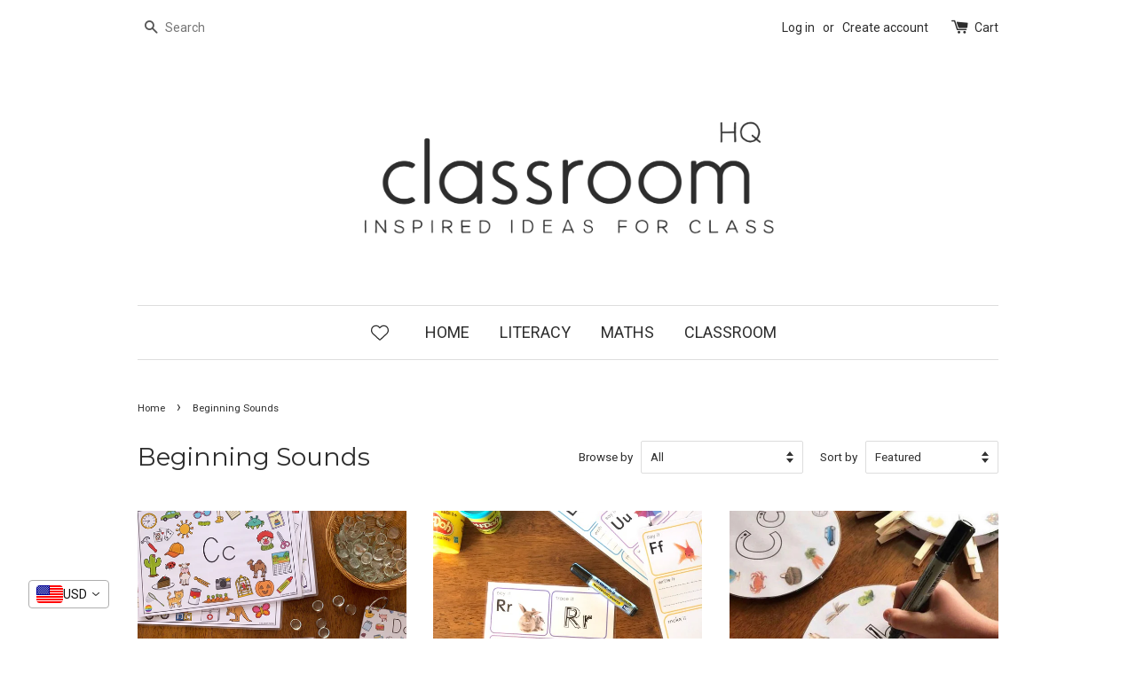

--- FILE ---
content_type: text/javascript
request_url: https://cdn-sf.vitals.app/assets/js/m21.49d6c36057f2041c6d85.chunk.bundle.js
body_size: 39055
content:
(window.webpackChunkvitalsLibrary=window.webpackChunkvitalsLibrary||[]).push([[4823],{78907:(e,t,r)=>{"use strict";r.r(t);r.d(t,{default:()=>a});var i=r(35859);var n;function s(){return s=Object.assign?Object.assign.bind():function(e){for(var t=1;t<arguments.length;t++){var r=arguments[t];for(var i in r)({}).hasOwnProperty.call(r,i)&&(e[i]=r[i])}return e},s.apply(null,arguments)}const a=e=>i.createElement("svg",s({"aria-hidden":"true","data-prefix":"far","data-icon":"chevron-left",className:"chevron-left-regular_svg__svg-inline--fa chevron-left-regular_svg__fa-chevron-left chevron-left-regular_svg__fa-w-8",xmlns:"http://www.w3.org/2000/svg",viewBox:"0 0 256 512"},e),n||(n=i.createElement("path",{fill:"currentColor",d:"m231.293 473.899 19.799-19.799c4.686-4.686 4.686-12.284 0-16.971L70.393 256 251.092 74.87c4.686-4.686 4.686-12.284 0-16.971L231.293 38.1c-4.686-4.686-12.284-4.686-16.971 0L4.908 247.515c-4.686 4.686-4.686 12.284 0 16.971L214.322 473.9c4.687 4.686 12.285 4.686 16.971-.001z"})))},57124:(e,t,r)=>{"use strict";r.r(t);r.d(t,{default:()=>a});var i=r(35859);var n;function s(){return s=Object.assign?Object.assign.bind():function(e){for(var t=1;t<arguments.length;t++){var r=arguments[t];for(var i in r)({}).hasOwnProperty.call(r,i)&&(e[i]=r[i])}return e},s.apply(null,arguments)}const a=e=>i.createElement("svg",s({"aria-hidden":"true","data-prefix":"far","data-icon":"chevron-right",className:"chevron-right-regular_svg__svg-inline--fa chevron-right-regular_svg__fa-chevron-right chevron-right-regular_svg__fa-w-8",xmlns:"http://www.w3.org/2000/svg",viewBox:"0 0 256 512"},e),n||(n=i.createElement("path",{fill:"currentColor",d:"M24.707 38.101 4.908 57.899c-4.686 4.686-4.686 12.284 0 16.971L185.607 256 4.908 437.13c-4.686 4.686-4.686 12.284 0 16.971L24.707 473.9c4.686 4.686 12.284 4.686 16.971 0l209.414-209.414c4.686-4.686 4.686-12.284 0-16.971L41.678 38.101c-4.687-4.687-12.285-4.687-16.971 0z"})))},71798:(e,t,r)=>{"use strict";r.d(t,{A:()=>a});var i=r(35859);var n;function s(){return s=Object.assign?Object.assign.bind():function(e){for(var t=1;t<arguments.length;t++){var r=arguments[t];for(var i in r)({}).hasOwnProperty.call(r,i)&&(e[i]=r[i])}return e},s.apply(null,arguments)}const a=e=>i.createElement("svg",s({"aria-hidden":"true","data-prefix":"fal","data-icon":"times",className:"times-light_svg__svg-inline--fa times-light_svg__fa-times times-light_svg__fa-w-10",xmlns:"http://www.w3.org/2000/svg",viewBox:"0 0 320 512"},e),n||(n=i.createElement("path",{fill:"currentColor",d:"M193.94 256 296.5 153.44l21.15-21.15c3.12-3.12 3.12-8.19 0-11.31l-22.63-22.63c-3.12-3.12-8.19-3.12-11.31 0L160 222.06 36.29 98.34c-3.12-3.12-8.19-3.12-11.31 0L2.34 120.97c-3.12 3.12-3.12 8.19 0 11.31L126.06 256 2.34 379.71c-3.12 3.12-3.12 8.19 0 11.31l22.63 22.63c3.12 3.12 8.19 3.12 11.31 0L160 289.94 262.56 392.5l21.15 21.15c3.12 3.12 8.19 3.12 11.31 0l22.63-22.63c3.12-3.12 3.12-8.19 0-11.31L193.94 256z"})))},35284:(e,t,r)=>{"use strict";r.d(t,{A:()=>n});function i(e){var t,r,n="";if("string"==typeof e||"number"==typeof e)n+=e;else if("object"==typeof e)if(Array.isArray(e))for(t=0;t<e.length;t++)e[t]&&(r=i(e[t]))&&(n&&(n+=" "),n+=r);else for(t in e)e[t]&&(n&&(n+=" "),n+=t);return n}const n=function(){for(var e,t,r=0,n="";r<arguments.length;)(e=arguments[r++])&&(t=i(e))&&(n&&(n+=" "),n+=t);return n}},97728:(e,t,r)=>{"use strict";r.d(t,{A:()=>s});var i=r(58578);var n=r.n(i)()(!1);n.push([e.id,".vtl-mb-4{margin-bottom:4px}.vtl-mt-4{margin-bottom:4px}.vtl-ml-4{margin-bottom:4px}.vtl-mr-4{margin-bottom:4px}.vtl-mb-8{margin-bottom:8px}.vtl-mt-8{margin-bottom:8px}.vtl-ml-8{margin-bottom:8px}.vtl-mr-8{margin-bottom:8px}.vtl-mb-12{margin-bottom:12px}.vtl-mt-12{margin-bottom:12px}.vtl-ml-12{margin-bottom:12px}.vtl-mr-12{margin-bottom:12px}.vtl-mb-16{margin-bottom:16px}.vtl-mt-16{margin-bottom:16px}.vtl-ml-16{margin-bottom:16px}.vtl-mr-16{margin-bottom:16px}.vtl-mb-24{margin-bottom:24px}.vtl-mt-24{margin-bottom:24px}.vtl-ml-24{margin-bottom:24px}.vtl-mr-24{margin-bottom:24px}.vtl-mb-32{margin-bottom:32px}.vtl-mt-32{margin-bottom:32px}.vtl-ml-32{margin-bottom:32px}.vtl-mr-32{margin-bottom:32px}.vtl-mb-48{margin-bottom:48px}.vtl-mt-48{margin-bottom:48px}.vtl-ml-48{margin-bottom:48px}.vtl-mr-48{margin-bottom:48px}.vtl-mb-64{margin-bottom:64px}.vtl-mt-64{margin-bottom:64px}.vtl-ml-64{margin-bottom:64px}.vtl-mr-64{margin-bottom:64px}.vtl-mb-128{margin-bottom:128px}.vtl-mt-128{margin-bottom:128px}.vtl-ml-128{margin-bottom:128px}.vtl-mr-128{margin-bottom:128px}.vtl-mb-256{margin-bottom:256px}.vtl-mt-256{margin-bottom:256px}.vtl-ml-256{margin-bottom:256px}.vtl-mr-256{margin-bottom:256px}.vtl__animation--delayed-1{animation-delay:0.15s !important}.vtl__animation--delayed-2{animation-delay:0.3s !important}.vtl__animation--delayed-3{animation-delay:0.45s !important}.vtl__animation--delayed-4{animation-delay:0.6s !important}@keyframes vtl-fade-in{0%{opacity:0}100%{opacity:1}}@keyframes vtl-zoom-in{0%{transform:scale(0)}100%{transform:scale(1)}}@keyframes vtl-fade-in-bottom{0%{transform:translateY(100px);opacity:0}100%{transform:translateY(0);opacity:1}}@keyframes vtl-fade-in-left{0%{opacity:.2;transform:translateX(-200px)}60%{opacity:.7;transform:translateX(15px)}100%{opacity:1;transform:translateX(0)}}@keyframes vtl-pulse{0%{transform:scale(0.5);opacity:0}50%{transform:scale(1);opacity:1}100%{transform:scale(0.5);opacity:0}}.vtl-pr__btn{width:auto;box-sizing:border-box;position:relative;cursor:pointer;outline:none;-webkit-tap-highlight-color:rgba(0,0,0,0);display:inline-block;text-decoration:none;vertical-align:baseline;text-align:center;padding:0 32px;min-width:64px;line-height:36px;border:none;color:inherit;background:rgba(0,0,0,0)}.vtl-pr__btn--compact{padding:0 16px;line-height:1em}.vtl-pr__btn--stroked{border:1px solid currentColor;line-height:34px}.vtl-pr__btn--disabled{opacity:.7;pointer-events:none;cursor:default}.vtl-pr-main-widget{max-width:1200px;width:100%;clear:both;margin:4rem auto 2rem}@media(max-width: 767px){.vtl-pr-main-widget{padding:16px}}.vtl-pr-top-reviews-title,.vtl-pr-top-reviews-desc{text-align:center}.vtl-grid__row{display:flex;flex-direction:row}.vtl-grid__section{margin-bottom:32px}.vtl-pr__side-column{width:200px;flex:0 0 auto}.vtl-pr__side-column:empty{display:block}@media(min-width: 1024px){.vtl-pr__side-column{width:250px}}@media(max-width: 768px){.vtl-grid__col--hide-xs{display:none !important}}@media(max-width: 960px){.vtl-grid__col--hide-sm{display:none !important}}.vtl-pr__product-title-star-snippets:hover{cursor:pointer}.bundle-aggregated_reviews--disabled-hover .vtl-pr__product-title-star-snippets:hover{cursor:auto}.vtl-pr-top-reviews__content{padding:32px 0}",""]);const s=n},24458:(e,t,r)=>{"use strict";r.d(t,{A:()=>s});var i=r(58578);var n=r.n(i)()(!1);n.push([e.id,".vtl-drgd__file-row-wrapper:not(:last-child){border-bottom:1px dashed #efefef}.vtl-drgd__file-row{display:flex;align-items:center;font-size:14px;padding:8px 0}.vtl-drgd__error-container{color:#df3f3f;font-size:.7em}.vtl-drgd__drop-container{border:1px dashed #bab8b8;transition:border-color .1s ease-out;border-radius:4px;padding:16px;cursor:pointer;width:100%;position:relative}@media(min-width: 1024px){.vtl-drgd__drop-container:hover,.vtl-drgd__drop-container--hover{border-color:#5f5f5f}}.vtl-drgd__drop-container_wrapper{position:relative}.vtl-drgd__drop-container-message{display:flex;flex-direction:column;align-items:center;transition:color .15s ease-out}.vtl-drgd__drop-container-message button{margin-bottom:16px}.vtl-drgd__drop-container-message span{font-size:.8em}.vtl-drgd__drop-container-message:hover{cursor:pointer;color:#000}.vtl-drgd__upload-icon{opacity:.5;display:flex}.vtl-drgd__upload-icon svg{height:64px;width:64px}.vtl-drgd__file-type{font-size:.6em;padding:2px 4px;border-radius:2px;color:#3e3e3e;background:#e7e7e7;text-transform:uppercase;margin-right:8px}.vtl-drgd__file-row--invalid .vtl-drgd__file-type{background-color:#df3f3f;color:#fff}.vtl-drgd__file-size{margin:0 8px;color:#444242;font-size:.85em}.vtl-drgd__file-actions{display:flex;margin-left:auto;font-size:14px}.vtl-drgd__file-view{align-self:flex-end;order:98;display:flex;cursor:pointer;opacity:.8}.vtl-drgd__file-view:hover{opacity:1;cursor:pointer}.vtl-drgd__file-remove{align-self:flex-end;order:99;display:flex;margin-left:8px;cursor:pointer;opacity:.8}@media(min-width: 1024px){.vtl-drgd__file-remove:hover{color:#df3f3f;opacity:1;cursor:pointer}}.vtl-drgd__file-remove svg{width:1em;height:1em}.vtl-drgd__drop-input{opacity:0 !important;position:absolute;top:0;left:0;height:100%;width:100%}",""]);const s=n},21170:(e,t,r)=>{"use strict";r.d(t,{A:()=>s});var i=r(58578);var n=r.n(i)()(!1);n.push([e.id,".vtl-pr-rm *{touch-action:pan-y !important}.vtl-pr-rm__content{display:flex;flex-direction:column;align-items:center;justify-content:center}@media(min-width: 768px){.vtl-pr-rm__content-text-review{max-height:65vh}}.vtl-pr-rm__slider{display:flex;flex-direction:column;justify-content:flex-start;align-items:center;height:100vh;width:100vw;overflow:auto;border-radius:4px;position:relative;box-shadow:0 0 20px rgba(0,0,0,.25)}@media(min-width: 768px){.vtl-pr-rm__slider{height:100%;width:100%;max-width:calc(100vw - 128px)}}@media(min-width: 768px)and (orientation: portrait){.vtl-pr-rm__slider{max-height:90vh;height:100%;width:auto;overflow:hidden}}@media(max-width: 767px){.vtl-pr-rm__mobile-slider-text-review{height:100vh}}.vtl-pr-rm__slider-content{display:flex;flex-direction:column;min-height:100%;width:100%;padding-top:57px;flex:1 0 auto;background:#fff}@media(min-width: 768px){.vtl-pr-rm__slider-content{flex-direction:row;height:100%;padding-top:0}}.vtl-pr-rm__modal-header{display:flex;padding:8px 16px;align-items:center;justify-content:space-between;background:#fff;width:100%;border-bottom:1px solid #efefef;height:57px;z-index:1}.vtl-pr-rm__modal-header:empty{display:none}.vtl-pr-rm__product-image{width:40px;height:40px;flex:0 0 40px;border-radius:50%;overflow:hidden;border:1px solid #efefef}.vtl-pr-rm__product-image img{width:100%;height:100%}.vtl-pr-rm__product-title{position:relative;color:#3b3b3b;font-size:14px;overflow:hidden}.vtl-pr-rm__product-title--limited{overflow:hidden;text-overflow:ellipsis;white-space:nowrap}.vtl-pr-rm__product-title--limited a{color:inherit;text-decoration:none}.vtl-pr-rm__product-title--limited a:hover{text-decoration:underline}.vtl-pr-rm__mobile-header{width:100vw;position:fixed;top:0;left:0}.vtl-pr-rm__mobile-header .vtl-pr-rm__product-image{order:99;margin-left:8px}.vtl-pr-rm__desktop-header{border-bottom:1px solid #efefef;padding:8px 16px;position:relative;justify-content:flex-start}@media(max-width: 767px){.vtl-pr-rm__desktop-header{display:none}}.vtl-pr-rm__desktop-header .vtl-pr-rm__product-image{margin-right:8px}.vtl-pr-rm__desktop-header .vtl-pr-rm__product-title{text-align:left}.vtl-pr-rm__text-review-image{width:280px;max-height:65vh;display:flex;justify-content:center;flex-direction:column;align-items:center;flex-shrink:0;position:relative;padding:12px 20px;background:#fff}@media(max-width: 767px){.vtl-pr-rm__text-review-image{display:none}}@media(min-width: 769px){.vtl-pr-rm__text-review-image-inner{position:fixed;display:flex;flex-direction:column;align-items:center;justify-content:center;gap:8px}}.vtl-pr-rm__text-review-image-inner-wrapper{max-width:200px;max-height:280px;overflow:hidden;margin:0 40px;display:flex;justify-content:center}.vtl-pr-rm__text-review-image-inner-wrapper>img{width:100%;object-fit:contain;-webkit-user-select:none;user-select:none;border-radius:4px;border:1px solid #e5e4e4}.vtl-pr-rm__text-review-product-title{display:flex;justify-content:center;width:280px;padding:0 40px}.vtl-pr-rm__main-photo{position:relative;background:#000;display:flex;align-items:center;justify-content:center}@media(max-width: 767px){.vtl-pr-rm__main-photo{max-height:125vw}}@media(min-width: 768px){.vtl-pr-rm__main-photo{min-width:250px;min-height:350px}}.vtl-pr-rm__main-photo>img{max-width:100%;max-height:100%;border-radius:0;object-fit:contain}.vtl-pr-rm__photos{position:absolute;left:50%;transform:translateX(-50%);bottom:16px;width:100%;height:60px;display:flex;align-items:center;justify-content:center}.vtl-pr-rm__photos img{width:60px;height:60px;min-width:60px;object-fit:cover;display:block;margin:0 4px;box-shadow:-3px -3px 30px -4px rgba(255,255,255,.75);cursor:pointer;opacity:.8;border-radius:4px;border:1px solid #d1d1d1}.vtl-pr-rm__photos img.selected{border:2px solid orange;opacity:1}.vtl-pr-rm__description{display:flex;flex-direction:column;height:100%;color:#000;background-color:#fff}@media(min-width: 768px){.vtl-pr-rm__description{width:400px;overflow:hidden;flex:0 0 400px}}.vtl-pr-rm__description .vtl-pr-ri__store-response{background-color:rgba(0,0,0,0);padding:16px 0 0;border-top:1px solid #f7f7f7;margin-top:0}.vtl-pr-rm__description .vtl-pr-ri__store-response .vtl-pr-ri__sr-image{width:30px;min-width:30px;height:30px;border-radius:50%;color:#fff;display:flex;justify-content:center;align-items:center;margin-right:16px}@media(min-width: 768px){.vtl-pr-rm__description-text-review{border-left:1px solid #e5e4e4;max-height:65vh;flex:1}}.vtl-pr-rm__description-inner{padding:16px}@media(min-width: 768px){.vtl-pr-rm__description-inner{overflow:auto}.vtl-pr-rm__description-inner::-webkit-scrollbar{width:20px}.vtl-pr-rm__description-inner::-webkit-scrollbar-track{background-color:rgba(0,0,0,0)}.vtl-pr-rm__description-inner::-webkit-scrollbar-thumb{background-color:#d6dee1;border-radius:20px;border:6px solid rgba(0,0,0,0);background-clip:content-box}.vtl-pr-rm__description-inner::-webkit-scrollbar-thumb:hover{background-color:#a8bbbf}}@media(min-width: 768px){.vtl-pr-rm__description-inner-text-review{min-height:350px}}.vtl-pr-rm__review-author-wrapper{color:#222;display:flex;align-items:center;width:100%}.vtl-pr-rm__review-author-wrapper .vtl-pr-ri__uv-wrapper{margin-left:8px}.vtl-pr-rm__review-author{font-weight:bold;font-size:20px;text-overflow:ellipsis;overflow:hidden;display:block}.vtl-pr-rm__review-text-wrapper{font-size:14px}.vtl-pr-rm__review-text{margin-bottom:16px;width:100%;white-space:pre-wrap;word-break:break-word}.vtl-pr-rm__review-stars{margin-bottom:8px}.vtl-pr-rm__review-date{font-size:11px;line-height:1;color:#737373;margin-bottom:10px;text-align:left}.vtl-pr-rm__slider-arrow{position:fixed;top:calc(50% - 20px);color:#fff;cursor:pointer}.vtl-pr-rm__slider-arrow svg{height:32px;width:32px}.vtl-pr-rm__slider-arrow--prev{left:8px}.vtl-pr-rm__slider-arrow--next{right:8px}.vtl-pr-rm__close-button{height:32px;width:32px;cursor:pointer;z-index:2;color:#fff;min-width:32px}.vtl-pr-rm__close-button svg{height:28px;width:28px}@media(min-width: 768px){.vtl-pr-rm__close-button{position:fixed;top:8px;right:8px}}",""]);const s=n},5548:(e,t,r)=>{"use strict";r.d(t,{A:()=>s});var i=r(58578);var n=r.n(i)()(!1);n.push([e.id,".vtl-pr-main-widget__summary{display:flex;flex-direction:column;align-items:flex-start;padding-bottom:18px;margin-bottom:32px;border-bottom:1px solid #efefef}.vtl-pr-main-widget__summary>*:not(:last-child){margin-bottom:16px}.vtl-pr-main-widget__summary-no-reviews{font-size:25px;line-height:1}",""]);const s=n},46272:(e,t,r)=>{"use strict";r.d(t,{A:()=>s});var i=r(58578);var n=r.n(i)()(!1);n.push([e.id,".Vtl-ReviewsCarousel__Widget{overflow:hidden;display:flex;flex-direction:column;gap:24px;width:100%;max-width:100vw;direction:ltr}@media(min-width: 769px){.Vtl-ReviewsCarousel__Widget{overflow:visible;padding:0 56px;gap:40px}}.Vtl-ReviewsCarousel__Widget.wide{max-width:100%}.Vtl-ReviewsCarousel__Widget.wide .Vtl-ReviewsCarousel--ImageTextCards,.Vtl-ReviewsCarousel__Widget.wide .Vtl-ReviewsCarousel--TextOnlyCards{padding-left:16px}@media(min-width: 769px){.Vtl-ReviewsCarousel__Widget.wide .Vtl-ReviewsCarousel--ImageTextCards,.Vtl-ReviewsCarousel__Widget.wide .Vtl-ReviewsCarousel--TextOnlyCards{padding-left:0}}.Vtl-ReviewsCarousel__TitleContainer{margin:0 auto;max-width:100%;padding:0 16px}@media(min-width: 769px){.Vtl-ReviewsCarousel__TitleContainer{padding:0}}@media(max-width: 768px){.Vtl-ReviewsCarousel__TitleContainer{width:100%}}.Vtl-ReviewsCarousel__TitleContainer h2{margin:0}@media(min-width: 769px){.Vtl-ReviewsCarousel__TitleContainer--Testimonial{padding:0 48px}}.Vtl-ReviewsCarousel__Reviews{display:flex;width:100%;scroll-snap-type:x mandatory;overflow:auto;margin-bottom:10px}@media(min-width: 769px){.Vtl-ReviewsCarousel__Reviews{margin-bottom:0;overflow:visible}}.Vtl-ReviewsCarousel__ReviewContainer{position:relative;display:flex;justify-content:center;align-items:center;align-self:center;margin:0 auto;max-width:100%}@media(max-width: 768px){.Vtl-ReviewsCarousel__ReviewContainer{width:100%}}.Vtl-ReviewsCarousel__Review{height:100%;display:flex;flex-direction:column;overflow:hidden;scroll-snap-align:start;box-sizing:border-box}.Vtl-ReviewsCarousel__PreviewNotice{display:flex;align-items:center;gap:6px;padding:10px 16px;margin-bottom:12px;font-family:inherit;font-size:13px;line-height:1.5;color:#6d7175;background-color:#f6f6f7;border:1px solid #e1e3e5;border-radius:8px}@media(min-width: 769px){.Vtl-ReviewsCarousel__PreviewNotice{padding:10px 16px;margin-bottom:16px}}.Vtl-ReviewsCarousel__PreviewNoticeText{flex:1;-webkit-user-select:none;user-select:none;font-weight:inherit}.Vtl-ReviewsCarousel__PreviewNoticeClose{display:flex;align-items:center;justify-content:center;width:20px;height:20px;min-width:20px;padding:0;background:rgba(0,0,0,0);border:none;cursor:pointer;border-radius:4px;transition:background-color .2s ease;margin:0}.Vtl-ReviewsCarousel__PreviewNoticeClose:hover{background-color:rgba(0,0,0,.05)}.Vtl-ReviewsCarousel__PreviewNoticeClose:active{background-color:rgba(0,0,0,.1)}.Vtl-ReviewsCarousel__PreviewNoticeClose:focus{outline:2px solid #005bd3;outline-offset:1px}.Vtl-ReviewsCarousel__PreviewNoticeClose svg{width:12px;height:12px;fill:#6d7175}.Vtl-ReviewsCarousel__PreviewSampleLabel{background-color:rgba(0,0,0,.8);color:#fff;text-align:center;padding:8px 12px;font-size:14px;font-weight:500;line-height:1.4;border-radius:8px 8px 0 0;-webkit-user-select:none;user-select:none}.Vtl-ReviewsCarousel--PreviewNoData .Vtl-ReviewsCarousel__Review{flex:1;height:100%}.Vtl-ReviewsCarousel__ReviewImage{position:relative;width:100%;overflow:hidden}.Vtl-ReviewsCarousel__ReviewImage img{object-fit:cover;object-position:center;height:auto;width:100%;cursor:zoom-in}.Vtl-ReviewsCarousel__ReviewContent{position:relative;overflow:hidden;width:100%}.Vtl-ReviewsCarousel__ReviewBodyContainer{cursor:pointer}.Vtl-ReviewsCarousel__ReviewBodyContainer p{margin:0;word-break:break-word}.Vtl-ReviewsCarousel__ReviewInfo{overflow:hidden;display:flex;flex-direction:column;justify-content:space-between}.Vtl-ReviewsCarousel__ReviewAuthorContainer{display:inline-flex;gap:4px}.Vtl-ReviewsCarousel__ReviewBodyText{display:-webkit-box;-webkit-box-orient:vertical}.Vtl-ReviewsCarousel__ReviewName{font-weight:bold}.Vtl-ReviewsCarousel__ButtonContainer{display:none}@media(min-width: 769px){.Vtl-ReviewsCarousel__ButtonContainer{display:block;position:absolute}}.Vtl-ReviewsCarousel__ButtonContainer button{background:none;padding:0;border:none;width:48px;min-width:48px;min-height:48px;height:48px;opacity:1;cursor:pointer;box-shadow:none;margin:0}.Vtl-ReviewsCarousel__ButtonContainer button svg{fill:none;stroke:none;color:#222;width:36px;height:36px}.Vtl-ReviewsCarousel__ButtonContainer button:hover{background:none}.Vtl-ReviewsCarousel__ButtonContainer--lightBtn button svg{color:#868686}.Vtl-ReviewsCarousel__ButtonContainer--left{right:100%}.Vtl-ReviewsCarousel__ButtonContainer--right{left:100%}.Vtl-ReviewsCarousel__ButtonContainer.disabled{opacity:.4;cursor:default}.Vtl-ReviewsCarousel__ButtonContainer--legacyBtnStyle button{width:40px;height:80px;border:1px solid #dadada;padding:0;background-color:#fff;background-repeat:no-repeat;background-position:center;opacity:.8;border-radius:4px}.Vtl-ReviewsCarousel__ButtonContainer--legacyBtnStyle button svg{font-size:18px;width:1em;height:1em;color:#222}.Vtl-ReviewsCarousel__ButtonContainer--legacyBtnStyle.disabled{opacity:.4;cursor:default}.Vtl-ReviewsCarousel--ImageTextCards{width:100%}.Vtl-ReviewsCarousel--ImageTextCards .Vtl-ReviewsCarousel__Wrapper{margin-bottom:8px;padding:0 16px 8px 0;flex:0 0 66.6666666667%}@media(max-width: 1023px){.Vtl-ReviewsCarousel--ImageTextCards .Vtl-ReviewsCarousel__Wrapper{padding:0 8px 8px}}@media(min-width: 1024px){.Vtl-ReviewsCarousel--ImageTextCards .Vtl-ReviewsCarousel__Wrapper{padding:6px 8px;margin-bottom:0;flex:0 0 calc(100%/var(--vtl-prc-columns-number, 3))}}@media(min-width: 768px)and (max-width: 1023px){.Vtl-ReviewsCarousel--ImageTextCards .Vtl-ReviewsCarousel__Wrapper{flex:0 0 50%}}.Vtl-ReviewsCarousel--ImageTextCards .Vtl-ReviewsCarousel__ReviewInfo{gap:12px}@media(min-width: 769px){.Vtl-ReviewsCarousel--ImageTextCards .Vtl-ReviewsCarousel__ReviewInfo{gap:2px}}@media(min-width: 769px){.Vtl-ReviewsCarousel--ImageTextCards .Vtl-ReviewsCarousel__ReviewStars{padding:0 18px 18px}}@media(min-width: 769px){.Vtl-ReviewsCarousel--ImageTextCards .Vtl-ReviewsCarousel__ReviewBody{padding:0 18px}}@media(min-width: 769px){.Vtl-ReviewsCarousel--ImageTextCards .Vtl-ReviewsCarousel__ReviewAuthorContainer{padding:0 18px}}.Vtl-ReviewsCarousel--ImageTextCards .Vtl-ReviewsCarousel__ReviewBodyContainer{padding:16px;gap:18px}@media(min-width: 769px){.Vtl-ReviewsCarousel--ImageTextCards .Vtl-ReviewsCarousel__ReviewBodyContainer{padding:4%}}.Vtl-ReviewsCarousel--ImageTextCards .Vtl-ReviewsCarousel__ReviewBodyContainer p{line-height:1.6}.Vtl-ReviewsCarousel--TextOnlyCards{width:100%}.Vtl-ReviewsCarousel--TextOnlyCards .Vtl-ReviewsCarousel__Wrapper{margin-bottom:8px;flex:0 0 66.6666666667%;padding:0 16px 8px 0}@media(min-width: 1024px){.Vtl-ReviewsCarousel--TextOnlyCards .Vtl-ReviewsCarousel__Wrapper{margin-bottom:0;padding:6px 8px;flex:0 0 calc(100%/var(--vtl-prc-columns-number, 3))}}@media(min-width: 768px)and (max-width: 1023px){.Vtl-ReviewsCarousel--TextOnlyCards .Vtl-ReviewsCarousel__Wrapper{flex:0 0 50%}}@media(min-width: 769px){.Vtl-ReviewsCarousel--TextOnlyCards .Vtl-ReviewsCarousel__ReviewStars{padding:18px}}.Vtl-ReviewsCarousel--TextOnlyCards .Vtl-ReviewsCarousel__ReviewInfo{gap:18px;height:100%}@media(min-width: 769px){.Vtl-ReviewsCarousel--TextOnlyCards .Vtl-ReviewsCarousel__ReviewInfo{gap:0}}.Vtl-ReviewsCarousel--TextOnlyCards .Vtl-ReviewsCarousel__ReviewAuthorContainer{gap:8px}@media(min-width: 769px){.Vtl-ReviewsCarousel--TextOnlyCards .Vtl-ReviewsCarousel__ReviewAuthorContainer{padding:8px 18px 18px}}.Vtl-ReviewsCarousel--TextOnlyCards .Vtl-ReviewsCarousel__ReviewAuthorContainer .vtl-pr-ri__uv-wrapper{align-items:flex-start;margin-top:4px}.Vtl-ReviewsCarousel--TextOnlyCards .Vtl-ReviewsCarousel__ReviewBodyContainer{flex-direction:column-reverse;justify-content:space-between;height:100%;padding:24px 16px;gap:8px;display:flex}.Vtl-ReviewsCarousel--TextOnlyCards .Vtl-ReviewsCarousel__ReviewBodyContainer p{line-height:1.6;overflow:hidden}@media(min-width: 769px){.Vtl-ReviewsCarousel--TextOnlyCards .Vtl-ReviewsCarousel__ReviewBodyContainer{padding:4%;gap:0}}.Vtl-ReviewsCarousel--TextOnlyCards .Vtl-ReviewsCarousel__ReviewBody{height:100%;display:flex;align-items:center}@media(min-width: 769px){.Vtl-ReviewsCarousel--TextOnlyCards .Vtl-ReviewsCarousel__ReviewBody{padding:0 18px}}.Vtl-ReviewsCarousel--Testimonial{width:100%}.Vtl-ReviewsCarousel--Testimonial .Vtl-ReviewsCarousel__PreviewSampleLabel{width:-moz-fit-content;width:fit-content;border-radius:8px;margin:0 0 16px}.Vtl-ReviewsCarousel--Testimonial .Vtl-ReviewsCarousel__Wrapper{flex:0 0 100%}.Vtl-ReviewsCarousel--Testimonial.Vtl-ReviewsCarousel--PreviewNoData .Vtl-ReviewsCarousel__Wrapper{align-items:flex-start}.Vtl-ReviewsCarousel--Testimonial .Vtl-ReviewsCarousel__Review{flex:1 1 100%;min-width:100%;padding:0 16px;border:none;box-shadow:none;background-color:rgba(0,0,0,0);color:inherit;margin-bottom:32px;width:100%}@media(min-width: 769px){.Vtl-ReviewsCarousel--Testimonial .Vtl-ReviewsCarousel__Review{padding:0 48px;margin-bottom:0}}.Vtl-ReviewsCarousel--Testimonial .Vtl-ReviewsCarousel__ReviewAuthorContainer{gap:8px}.Vtl-ReviewsCarousel--Testimonial .Vtl-ReviewsCarousel__ReviewAuthorContainer .vtl-pr-ri__uv-icon{font-size:20px}.Vtl-ReviewsCarousel--Testimonial .Vtl-ReviewsCarousel__ReviewInfo{gap:24px}@media(min-width: 769px){.Vtl-ReviewsCarousel--Testimonial .Vtl-ReviewsCarousel__ReviewInfo{gap:40px}}.Vtl-ReviewsCarousel--Testimonial .Vtl-ReviewsCarousel__ReviewName{line-height:1.3}.Vtl-ReviewsCarousel--Testimonial .Vtl-ReviewsCarousel__ReviewBodyContainer{display:flex;flex-direction:column-reverse;justify-content:center;padding:12px;gap:24px}@media(min-width: 769px){.Vtl-ReviewsCarousel--Testimonial .Vtl-ReviewsCarousel__ReviewBodyContainer{padding:0;gap:40px}}.Vtl-ReviewsCarousel--Testimonial .Vtl-ReviewsCarousel__ReviewBody{width:100%;line-height:1.3}.shopify-app-block[data-block-handle=reviews-carousel]{width:100%}",""]);const s=n},66559:(e,t,r)=>{"use strict";r.d(t,{A:()=>s});var i=r(58578);var n=r.n(i)()(!1);n.push([e.id,".vtl-pr__actions-holder{padding:32px 0;text-align:center;position:relative}.vtl-pr__actions-holder .vtl-pr-mw__show-more-spinner{position:absolute;top:0;left:0;width:100%;height:100%;display:flex;justify-content:center;align-items:center}.vtl-pr-stats__filter-results{margin-bottom:16px;padding:8px 16px;border:1px solid #eaeaea;border-radius:4px;background-color:#fbfbfb;font-size:14px}.vtl-grid__form-holder{margin-bottom:32px}#bundle-product_reviews{clear:both}.vtl-pr--compact-layout .vtl-grid__form-holder .vtl-pr__side-column{display:none}.vtl-pr__preview-notice{display:flex;align-items:center;gap:6px;padding:10px 16px;margin-bottom:12px;font-family:inherit;font-size:13px;line-height:1.5;color:#6d7175;background-color:#f6f6f7;border:1px solid #e1e3e5;border-radius:8px}.vtl-pr__preview-notice-text{flex:1;-webkit-user-select:none;user-select:none;font-weight:inherit}.vtl-pr__preview-notice-close{display:inline-flex;align-items:center;justify-content:center;padding:0;margin:0;background:rgba(0,0,0,0) !important;border:none;cursor:pointer;flex-shrink:0;transition:opacity .2s;width:auto !important;height:auto !important;border-radius:0 !important}.vtl-pr__preview-notice-close svg{fill:#5c5c5c !important;width:16px;height:16px}.vtl-pr__sample-label{background-color:rgba(0,0,0,.8);color:#fff;text-align:center;padding:8px 12px;font-size:14px;font-weight:500;line-height:1.4;border-radius:8px 8px 0 0;-webkit-user-select:none;user-select:none;margin-bottom:-8px;position:relative;z-index:1}",""]);const s=n},85942:(e,t,r)=>{"use strict";r.d(t,{A:()=>s});var i=r(58578);var n=r.n(i)()(!1);n.push([e.id,".vtl-pr-header{display:flex;flex-direction:column;align-items:center;justify-content:center;margin-bottom:32px}.vtl-pr--loose-layout .vtl-pr-header{flex-direction:row}.vtl-pr-stats,.vtl-pr-reviews__write,.vtl-pr-totals{margin-bottom:16px}@media(min-width: 768px){.vtl-pr-stats,.vtl-pr-reviews__write,.vtl-pr-totals{margin-bottom:0}}.vtl-pr-stats--no-reviews{text-align:center}",""]);const s=n},79596:(e,t,r)=>{"use strict";r.d(t,{A:()=>s});var i=r(58578);var n=r.n(i)()(!1);n.push([e.id,".vtl-pr-stats{flex-grow:1;padding:0 12px}.vtl-pr-stats__bar-holder{display:flex;flex-direction:column}.vtl-pr-stats__bar-holder--active-bar .vtl-pr-stats__bar-item,.vtl-pr-stats__bar-holder:hover .vtl-pr-stats__bar-item{opacity:.5}.vtl-pr-stats__bar-holder--active-bar .vtl-pr-stats__bar-item--active,.vtl-pr-stats__bar-holder--active-bar .vtl-pr-stats__bar-item:hover,.vtl-pr-stats__bar-holder:hover .vtl-pr-stats__bar-item--active,.vtl-pr-stats__bar-holder:hover .vtl-pr-stats__bar-item:hover{cursor:pointer;opacity:1}.vtl-pr-stats__bar-item{display:flex;line-height:1;padding:2px 0;transition:all .1s ease-out}.vtl-pr-stats__bar-item--active,.vtl-pr-stats__bar-item:hover{cursor:pointer;opacity:1}.vtl-pr-stats__bar-item--disabled{pointer-events:none}.vtl-pr-stats__bar-item--disabled .vtl-pr-stats__bar-stars,.vtl-pr-stats__bar-item--disabled .vtl-pr-stats__progress{opacity:.55}.vtl-pr-stats__bar-stars{font-size:16px;font-weight:600;width:30px;display:flex;align-items:center}.vtl-pr-stats__bar-stars>span{width:10px;display:inline-block;margin-right:4px;text-align:center}.vtl-pr-stats__progress{flex:1;justify-content:center;align-items:center;display:flex;margin:0 10px}.vtl-pr-stats .progress-bar__element{height:10px;border-radius:13px}.vtl-pr-stats .progress-bar__bg{width:100%;background:#ddd;overflow:hidden}.vtl-pr-stats .progress-bar__inner{display:block;background:#1dc2af}.vtl-pr-stats__percent{font-size:14px;font-weight:500;width:35px}.vtl-pr-stats__percent span{font-weight:400;font-size:.8em;margin-left:4px}.vtl-pr--compact-layout .vtl-pr-stats{width:100%}",""]);const s=n},56736:(e,t,r)=>{"use strict";r.d(t,{A:()=>s});var i=r(58578);var n=r.n(i)()(!1);n.push([e.id,".vtl-pr-totals{flex-grow:0;text-align:center;line-height:1}.vtl-pr-totals__score{font-size:32px;font-weight:700;margin-bottom:8px;display:block}.vtl-pr-totals__stars{margin:0 auto 8px;position:relative;display:flex;justify-content:center}.vtl-pr-totals__reviews{font-size:.9em;font-weight:400}",""]);const s=n},26995:(e,t,r)=>{"use strict";r.d(t,{A:()=>s});var i=r(58578);var n=r.n(i)()(!1);n.push([e.id,".vtl-pr-reviews__write{flex-grow:0;display:flex;flex-direction:column;justify-content:center;align-items:center}.vtl-pr-reviews__write>span{line-height:1}.vtl-pr-reviews__write .vtl-pr__btn{color:#fff}.vtl-pr-reviews__write .vtl-pr-totals__stars{margin:8px 0}.vtl-pr--compact-layout .vtl-pr-reviews__write>span,.vtl-pr--compact-layout .vtl-pr-reviews__write .vtl-pr-totals__stars{display:none}",""]);const s=n},16498:(e,t,r)=>{"use strict";r.d(t,{A:()=>s});var i=r(58578);var n=r.n(i)()(!1);n.push([e.id,".vtl-pr-rpm__content{background:#fff;overflow:auto;height:100%}@media(max-width: 767px){.vtl-pr-rpm__content{padding-top:65px;height:calc(100% - 65px)}}@media(max-height: 645px){.vtl-pr-rpm__content{height:100vh}}.vtl-pr-rpm__content .vtl-pr-wf{padding:8px 16px}@media(min-width: 768px){.vtl-pr-rpm__content{max-width:90vw;max-height:90vh;border-radius:4px;min-width:450px}}.vtl-pr-rpm__modal-header{display:flex;font-size:14px;line-height:14px;align-items:center;padding:8px 16px;border-bottom:1px solid #efefef}@media(max-width: 767px){.vtl-pr-rpm__modal-header{justify-content:space-between;position:absolute;z-index:2;background-color:#fff;top:0;left:0;width:100%}}.vtl-pr-rpm__mobile-header .vtl-pr-rpm__product-title{text-align:right}.vtl-pr-rpm__mobile-header .vtl-pr-rpm__product-image{order:99;margin-left:8px}.vtl-pr-rpm__product-image{width:40px;height:40px;border-radius:50%;overflow:hidden;border:1px solid #efefef;margin-right:8px;flex:0 0 auto;display:flex;justify-content:center;align-items:center;align-content:center}.vtl-pr-rpm__product-image img{max-width:100%}.vtl-pr-rpm__product-title{position:relative;color:#3b3b3b;font-size:14px;line-height:var(--vtl-line-height-140);overflow:hidden}.vtl-pr-rpm__product-title--limited{overflow:hidden;max-height:2em;line-height:1em;text-overflow:ellipsis;white-space:nowrap}.vtl-pr-rpm__close-btn{padding:8px}.vtl-pr-rpm__close-btn:hover{cursor:pointer}.vtl-pr-rpm__close-button{height:32px;width:32px;cursor:pointer;z-index:2;color:#fff}.vtl-pr-rpm__close-button svg{height:28px;width:28px}@media(min-width: 768px){.vtl-pr-rpm__close-button{position:fixed;top:8px;right:8px}}",""]);const s=n},2859:(e,t,r)=>{"use strict";r.d(t,{A:()=>s});var i=r(58578);var n=r.n(i)()(!1);n.push([e.id,".Vtl-ReviewsBadge__Widget{width:100%;container:widget-container/inline-size;display:flex;justify-content:center}.Vtl-ReviewsBadge{display:flex;justify-content:center;flex-direction:column;container:reviews-badge;container-type:normal;gap:8px;width:100%;min-width:max-content}@container widget-container (width > 100px){.Vtl-ReviewsBadge{container-type:inline-size}}.Vtl-ReviewsBadge__Score{grid-area:score;padding:8px;border-radius:4px;font-family:inherit;font-size:24px;font-style:normal;font-weight:800;line-height:1.4;height:-moz-fit-content;height:fit-content;width:-moz-fit-content;width:fit-content;margin:0;align-self:center;justify-self:center}@container reviews-badge (width >= 260px){.Vtl-ReviewsBadge__Score--Horizontal{justify-self:end}}.Vtl-ReviewsBadge__Score--Light{background-color:#222;color:#fff}.Vtl-ReviewsBadge__Score--Dark{background-color:#fff;color:#222}.Vtl-ReviewsBadge__Stars{grid-area:stars;align-self:center}.Vtl-ReviewsBadge__Rating{grid-area:rating;align-self:center;text-align:center;font-family:inherit;font-size:16px;font-style:normal;font-weight:inherit;line-height:1.4;margin:0;display:-webkit-box;-webkit-box-orient:vertical;overflow:hidden;text-overflow:ellipsis;-webkit-line-clamp:2;max-width:120px}@container reviews-badge (width >= 280px){.Vtl-ReviewsBadge__Rating--Vertical{max-width:180px}}@container reviews-badge (width >= 500px){.Vtl-ReviewsBadge__Rating--Vertical{max-width:220px;text-align:start;-webkit-line-clamp:2}}@container reviews-badge (width >= 260px){.Vtl-ReviewsBadge__Rating--Horizontal{max-width:200px;text-align:start}}@container reviews-badge (width >= 500px){.Vtl-ReviewsBadge__Rating--Horizontal{max-width:none;-webkit-line-clamp:1}}.Vtl-ReviewsBadge__Rating--Light{color:#222}.Vtl-ReviewsBadge__Rating--Dark{color:#fff}.Vtl-ReviewsBadge__Rating.compact{display:none}.Vtl-ReviewsBadge__Container{display:grid;width:-moz-fit-content;width:fit-content;grid-template-areas:\"score\" \"stars\" \"rating\";gap:8px 12px;justify-items:center;justify-content:center;align-items:center}@container reviews-badge (width >= 280px){.Vtl-ReviewsBadge__Container--Vertical{grid-template-areas:\"score stars\" \"rating rating\"}}@container reviews-badge (width >= 500px){.Vtl-ReviewsBadge__Container--Vertical{grid-template-areas:\"score stars\" \"score rating\";justify-items:start}}.Vtl-ReviewsBadge__Container--Vertical.compact{grid-template-areas:\"score\" \"stars\"}@container reviews-badge (width >= 280px){.Vtl-ReviewsBadge__Container--Vertical.compact{grid-template-areas:\"score stars\"}}.Vtl-ReviewsBadge__Container--Horizontal{width:100%}@container reviews-badge (width >= 260px){.Vtl-ReviewsBadge__Container--Horizontal{justify-items:start;grid-template-areas:\"score stars\" \"score rating\"}}@container reviews-badge (width >= 400px){.Vtl-ReviewsBadge__Container--Horizontal{grid-template-areas:\"score stars rating\";justify-items:start;width:-moz-fit-content;width:fit-content;align-self:center}}.Vtl-ReviewsBadge__Container--Horizontal.compact{grid-template-areas:\"score\" \"stars\"}@container reviews-badge (width >= 260px){.Vtl-ReviewsBadge__Container--Horizontal.compact{grid-template-areas:\"score stars\"}}.Vtl-ReviewsBadge__Container--Custom{border-width:1px;border-style:solid;padding:16px}.Vtl-ReviewsBadge__Container--Custom.borderless{border:none}.Vtl-ReviewsBadge__Container--Custom.transparent{background-color:rgba(0,0,0,0)}.Vtl-ReviewsBadge__Container--Custom.borderless.transparent{padding:0}.Vtl-ReviewsBadge__Container--Light{border:1px solid #aeaeae;padding:16px}.Vtl-ReviewsBadge__Container--Dark{border:1px solid #aeaeae;padding:16px}.Vtl-ReviewsBadge__TotalReviews{font-weight:600}.Vtl-ReviewsBadge__Branding{display:flex;text-decoration:none;flex-direction:column;gap:2px;cursor:pointer;white-space:nowrap}@container reviews-badge (width >= 280px){.Vtl-ReviewsBadge__Branding--Vertical{flex-direction:row}}.Vtl-ReviewsBadge__Branding--Horizontal{align-self:center}@container reviews-badge (width >= 260px){.Vtl-ReviewsBadge__Branding--Horizontal{flex-direction:row}}.Vtl-ReviewsBadge__Logo{display:flex;align-items:center;justify-content:center}.Vtl-ReviewsBadge__Logo--Custom{border-radius:20px;background:rgba(255,255,255,.3)}.Vtl-ReviewsBadge__Logo--Custom svg{fill:#161235}.Vtl-ReviewsBadge__Logo--Light svg{fill:#161235}.Vtl-ReviewsBadge__Logo--Dark svg{fill:#fff}.Vtl-ReviewsBadge__Info{color:#727272;font-family:inherit;font-size:14px;font-style:normal;font-weight:400;line-height:140%}.shopify-app-block[data-block-handle=all-reviews-badge]{width:100%}",""]);const s=n},88294:(e,t,r)=>{"use strict";r.d(t,{A:()=>s});var i=r(58578);var n=r.n(i)()(!1);n.push([e.id,".vtl-pr-ri__store-response{background-color:#f7f7f7;padding:16px;display:flex}.vtl-pr-ri__sr-image{height:35px;width:35px;min-width:35px;border-radius:50%;display:flex;justify-content:center;align-items:center;margin-right:16px;font-size:15px}.vtl-pr-ri__sr-image svg{height:1em;width:1em}.vtl-pr-ri__sr-owner{font-weight:600;display:block;margin-bottom:4px}.vtl-pr-ri__sr-message{white-space:pre-wrap;word-break:break-word}",""]);const s=n},75898:(e,t,r)=>{"use strict";r.d(t,{A:()=>s});var i=r(58578);var n=r.n(i)()(!1);n.push([e.id,".vtl-pr-ri__uv-wrapper{display:flex;align-items:center;line-height:1}.vtl-pr-ri__uv-icon{margin-right:4px;display:flex;align-items:center;font-size:15px}.vtl-pr-ri__uv-icon svg{height:1em;width:1em}.vtl-pr-ri__uv-text{font-size:12px}",""]);const s=n},13389:(e,t,r)=>{"use strict";r.d(t,{A:()=>s});var i=r(58578);var n=r.n(i)()(!1);n.push([e.id,".vtl-pr-wf{padding:8px;margin:0 auto;position:relative;width:100%}.vtl-pr-wf--loading{opacity:.3;pointer-events:none}.vtl-pr-wf__title{font-style:normal;font-weight:bold;font-size:20px;line-height:23px;margin-top:0;margin-bottom:1em}.vtl-pr-wf__success-msg{text-align:center;font-size:18px}.vtl-pr-wf__label{font-style:normal;font-weight:normal;font-size:14px;line-height:20px;display:block;margin-bottom:8px}.vtl-pr-wf__input{padding:8px 12px;width:100%;background:rgba(0,0,0,0);border-radius:4px;box-sizing:border-box;border:1px solid #cecece;box-shadow:none;outline:none}.vtl-pr-wf__errors{color:red}.vtl-pr-wf__form-control--invalid .vtl-pr-wf__label{color:red}.vtl-pr-wf__form-control--invalid input{border-color:red}.vtl-pr-wf__form-control{margin-bottom:16px}.vtl-pr-wf__form-control .vtl-pr-stars-snippet{font-size:20px}@media(max-width: 767px){.vtl-pr-wf__actions{display:flex;align-items:center;justify-content:center;flex-direction:column}}.vtl-pr-wf__submit-btn{margin-bottom:16px}@media(min-width: 768px){.vtl-pr-wf__submit-btn{margin-right:16px;margin-bottom:0}}.vtl-pr-wf__loader{position:absolute;top:0;left:0;width:100%;height:100%;display:flex;align-items:center;justify-content:center;flex-direction:column;z-index:99}.vtl-pr-wf__loader-stars{display:flex}",""]);const s=n},83932:(e,t,r)=>{"use strict";r.d(t,{A:()=>s});var i=r(58578);var n=r.n(i)()(!1);n.push([e.id,".vtl-pr-review-card{padding:0;box-sizing:border-box}.vtl-pr-review-card--clickable{cursor:pointer}.vtl-pr-review-card__content{padding:0;box-shadow:1px 1px 5px #464646;width:100%;position:relative;display:inline-block;height:auto;break-inside:avoid;page-break-inside:avoid;border-radius:4px;font-size:14px;line-height:1.4;transition:transform .1s ease-in,box-shadow .1s}@media(min-width: 1024px){.vtl-pr-review-card__content:hover{transform:scale(1.025)}}.vtl-pr-review-card__main-photo-holder{background:#f7f7f7;margin:0 auto;border-top-left-radius:4px;border-top-right-radius:4px;display:flex;align-items:center;justify-content:center;overflow:hidden;position:relative}.vtl-pr-review-card__main-photo-holder>div{z-index:0;width:100%;text-align:center}.vtl-pr-review-card__main-photo-holder img{width:100%;display:block}.vtl-pr-review-card__main-photo{cursor:zoom-in;max-width:100%;max-height:100%}.vtl-pr-review-card__details{display:flex;flex-direction:column;align-items:flex-start;padding:10px}.vtl-pr-review-card__review-author-wrapper{color:#222;display:flex;align-items:center;width:100%}.vtl-pr-review-card__review-author-wrapper .vtl-pr-review-card__review-author{font-weight:600;font-size:16px;line-height:var(--vtl-line-height-140);text-overflow:ellipsis;overflow:hidden;display:block}.vtl-pr-review-card__review-author-wrapper .vtl-pr-ri__uv-wrapper{margin-left:8px}.vtl-pr-review-card__stars-snippet{margin-bottom:10px}.vtl-pr-review-card__review-date{font-size:11px;line-height:1;color:#737373;text-align:left;margin-bottom:10px}.vtl-pr-review-card__review-text{width:100%;font-size:14px;line-height:19px;text-align:left;white-space:pre-wrap;word-break:break-word}.vtl-pr-review-card__photos-count{background:rgba(255,255,255,.5);position:absolute;right:10px;top:10px;color:#333;border-radius:3px;padding:3px 6px;font-size:12px;line-height:1;display:flex;align-items:center;box-shadow:2px 2px 6px rgba(0,0,0,.2)}.vtl-pr-review-card__photos-count svg{margin-left:4px;fill:#333;width:15px;height:15px}.vtl-pr__sample-label+.vtl-pr-review-card{margin-top:0}",""]);const s=n},25455:(e,t,r)=>{"use strict";r.d(t,{A:()=>s});var i=r(58578);var n=r.n(i)()(!1);n.push([e.id,".vtl-pr-main-widget__cards{margin:0 auto}.shopify-app-block[data-block-handle=product-reviews]{width:100%}.shopify-app-block[data-block-handle=featured-reviews],.shopify-app-block[id*=featured_reviews]{width:100%}",""]);const s=n},4012:(e,t,r)=>{"use strict";r.d(t,{A:()=>s});var i=r(58578);var n=r.n(i)()(!1);n.push([e.id,".vtl-pr-rli__review-images{display:flex;height:100%}.vtl-pr-rli__review-images--loose .vtl-pr-rli__review-main-image{flex:1;height:auto;width:auto}.vtl-pr-rli__review-images--loose .vtl-pr-rli__review-other-images{flex-direction:column}.vtl-pr-rli__review-images--loose .vtl-pr-rli__review-image-holder{margin-bottom:8px}.vtl-pr-rli__review-images--loose .vtl-pr-rli__review-no-image{margin:0 auto}.vtl-pr-rli__review-images--loose .vtl-pr-rli__review-no-image svg{width:80px;height:80px}.vtl-pr-rli__review-main-image{border-radius:4px;overflow:hidden;display:flex;justify-content:center;align-items:center;background:#f7f7f7;cursor:pointer;max-height:160px;height:50px;width:50px}.vtl-pr-rli__review-main-image img{min-width:100%;min-height:100%}.vtl-pr-rli__review-other-images{display:flex;justify-content:flex-start}.vtl-pr-rli__review-image-holder{background:#f7f7f7;width:45px;height:45px;flex:0 0 auto;display:flex;flex-direction:column;justify-content:center;align-items:center;font-size:10px;color:#bababa;border-radius:4px;text-align:center;overflow:hidden;opacity:.8;margin-left:8px}.vtl-pr-rli__review-image-holder--noninteractive{opacity:1}.vtl-pr-rli__review-image-holder img{width:100%;height:100%}.vtl-pr-rli__review-image-holder:hover{cursor:pointer;opacity:1}.vtl-pr-rli__review-no-image{background:#f7f7f7;border-radius:4px;display:flex;justify-content:center;align-items:center;padding:16px;font-size:24px}.vtl-pr-rli__review-no-image svg{color:#cecece;width:1em;height:1em}.vtl-pr-rli.__review-more-images svg{font-size:24px;width:1em;height:1em}",""]);const s=n},22314:(e,t,r)=>{"use strict";r.d(t,{A:()=>s});var i=r(58578);var n=r.n(i)()(!1);n.push([e.id,".vtl-pr-ri__wrapper{padding:24px 0;display:flex}.vtl-pr-ri__wrapper:not(:last-child){border-bottom:1px solid #eaeaea}.vtl-pr-ri__wrapper--inner-compact .vtl-pr-ri__images{padding:0}.vtl-pr-ri__wrapper--clickable{cursor:pointer}.vtl-pr-ri__user{padding:0 12px;display:flex;flex-direction:column;align-items:center}.vtl-pr-ri__user-image-wrapper{border-radius:50%;overflow:hidden;line-height:0;height:50px;width:50px;min-width:50px;display:flex;justify-content:center;align-items:center}.vtl-pr-ri__user-image-wrapper span{font-size:18px;text-transform:uppercase}.vtl-pr-ri__user-info{display:flex;flex-direction:column;align-items:center;padding-top:8px}.vtl-pr-ri__user-name{font-size:14px;line-height:14px;font-weight:600}.vtl-pr-ri__review{flex:1;width:100%;padding:0 12px}.vtl-pr-ri__review-info{display:flex;align-items:center;margin-bottom:8px;line-height:14px}.vtl-pr-ri__bullet{display:inline-block;height:4px;width:4px;background:#cecece;border-radius:50%;margin:0 8px}.vtl-pr-ri__date{font-size:.7em}.vtl-pr-ri__message-wrapper>:not(:last-child){margin-bottom:8px}.vtl-pr-ri__uv-text{font-size:12px}.vtl-pr-ri__images{padding:0 8px}.vtl-pr-ri__sample-text{background-color:rgba(0,0,0,.8);color:#fff;padding:4px 8px;font-size:11px;font-weight:500;border-radius:4px;-webkit-user-select:none;user-select:none}.vtl-pr--compact-layout .vtl-pr-ri__wrapper{flex-direction:column}.vtl-pr--compact-layout .vtl-pr-ri__user{flex-direction:row;margin-bottom:16px;width:100%}.vtl-pr--compact-layout .vtl-pr-ri__user-info{padding:0;margin-left:8px}.vtl-pr--compact-layout .vtl-pr-ri__user-name{display:flex;align-items:center}.vtl-pr--compact-layout .vtl-pr-ri__user-info{align-items:flex-start}.vtl-pr--compact-layout .vtl-pr-ri__uv-wrapper--compact{margin-left:8px}",""]);const s=n},27218:(e,t,r)=>{"use strict";r.d(t,{A:()=>s});var i=r(58578);var n=r.n(i)()(!1);n.push([e.id,".Vtl-CloseButton{background:rgba(0,0,0,.48);width:40px;height:40px;border-radius:25px;display:flex;align-items:center;justify-content:center;margin:0;padding:0;border:0;cursor:pointer}.Vtl-CloseButton svg{width:16px;height:16px;fill:#fff}.Vtl-CloseButton:hover{background:rgba(0,0,0,.6)}",""]);const s=n},60718:(e,t,r)=>{"use strict";r.d(t,{A:()=>s});var i=r(58578);var n=r.n(i)()(!1);n.push([e.id,".Vtl-Spinner{display:block !important;border-radius:50%;width:1em;height:1em;transform:translateZ(0);animation:vtl-spinner-rotate 1.1s infinite linear;margin:0 auto;border:.1em solid rgba(0,0,0,.2);border-left:.1em solid #000}@keyframes vtl-spinner-rotate{0%{transform:rotate(0deg)}100%{transform:rotate(360deg)}}@keyframes vtl-spinner-rotate{0%{transform:rotate(0deg)}100%{transform:rotate(360deg)}}",""]);const s=n},18098:function(e){e.exports=function(){"use strict";var e=1e3,t=6e4,r=36e5,i="millisecond",n="second",s="minute",a="hour",o="day",l="week",c="month",d="quarter",v="year",p="date",u="Invalid Date",m=/^(\d{4})[-/]?(\d{1,2})?[-/]?(\d{0,2})[Tt\s]*(\d{1,2})?:?(\d{1,2})?:?(\d{1,2})?[.:]?(\d+)?$/,h=/\[([^\]]+)]|Y{1,4}|M{1,4}|D{1,2}|d{1,4}|H{1,2}|h{1,2}|a|A|m{1,2}|s{1,2}|Z{1,2}|SSS/g,g={name:"en",weekdays:"Sunday_Monday_Tuesday_Wednesday_Thursday_Friday_Saturday".split("_"),months:"January_February_March_April_May_June_July_August_September_October_November_December".split("_"),ordinal:function(e){var t=["th","st","nd","rd"],r=e%100;return"["+e+(t[(r-20)%10]||t[r]||t[0])+"]"}},f=function(e,t,r){var i=String(e);return!i||i.length>=t?e:""+Array(t+1-i.length).join(r)+e},w={s:f,z:function(e){var t=-e.utcOffset(),r=Math.abs(t),i=Math.floor(r/60),n=r%60;return(t<=0?"+":"-")+f(i,2,"0")+":"+f(n,2,"0")},m:function e(t,r){if(t.date()<r.date())return-e(r,t);var i=12*(r.year()-t.year())+(r.month()-t.month()),n=t.clone().add(i,c),s=r-n<0,a=t.clone().add(i+(s?-1:1),c);return+(-(i+(r-n)/(s?n-a:a-n))||0)},a:function(e){return e<0?Math.ceil(e)||0:Math.floor(e)},p:function(e){return{M:c,y:v,w:l,d:o,D:p,h:a,m:s,s:n,ms:i,Q:d}[e]||String(e||"").toLowerCase().replace(/s$/,"")},u:function(e){return void 0===e}},_="en",x={};x[_]=g;var b=function(e){return e instanceof Y},y=function e(t,r,i){var n;if(!t)return _;if("string"==typeof t){var s=t.toLowerCase();x[s]&&(n=s),r&&(x[s]=r,n=s);var a=t.split("-");if(!n&&a.length>1)return e(a[0])}else{var o=t.name;x[o]=t,n=o}return!i&&n&&(_=n),n||!i&&_},C=function(e,t){if(b(e))return e.clone();var r="object"==typeof t?t:{};return r.date=e,r.args=arguments,new Y(r)},R=w;R.l=y,R.i=b,R.w=function(e,t){return C(e,{locale:t.$L,utc:t.$u,x:t.$x,$offset:t.$offset})};var Y=function(){function g(e){this.$L=y(e.locale,null,!0),this.parse(e)}var f=g.prototype;return f.parse=function(e){this.$d=function(e){var t=e.date,r=e.utc;if(null===t)return new Date(NaN);if(R.u(t))return new Date;if(t instanceof Date)return new Date(t);if("string"==typeof t&&!/Z$/i.test(t)){var i=t.match(m);if(i){var n=i[2]-1||0,s=(i[7]||"0").substring(0,3);return r?new Date(Date.UTC(i[1],n,i[3]||1,i[4]||0,i[5]||0,i[6]||0,s)):new Date(i[1],n,i[3]||1,i[4]||0,i[5]||0,i[6]||0,s)}}return new Date(t)}(e),this.$x=e.x||{},this.init()},f.init=function(){var e=this.$d;this.$y=e.getFullYear(),this.$M=e.getMonth(),this.$D=e.getDate(),this.$W=e.getDay(),this.$H=e.getHours(),this.$m=e.getMinutes(),this.$s=e.getSeconds(),this.$ms=e.getMilliseconds()},f.$utils=function(){return R},f.isValid=function(){return!(this.$d.toString()===u)},f.isSame=function(e,t){var r=C(e);return this.startOf(t)<=r&&r<=this.endOf(t)},f.isAfter=function(e,t){return C(e)<this.startOf(t)},f.isBefore=function(e,t){return this.endOf(t)<C(e)},f.$g=function(e,t,r){return R.u(e)?this[t]:this.set(r,e)},f.unix=function(){return Math.floor(this.valueOf()/1e3)},f.valueOf=function(){return this.$d.getTime()},f.startOf=function(e,t){var r=this,i=!!R.u(t)||t,d=R.p(e),u=function(e,t){var n=R.w(r.$u?Date.UTC(r.$y,t,e):new Date(r.$y,t,e),r);return i?n:n.endOf(o)},m=function(e,t){return R.w(r.toDate()[e].apply(r.toDate("s"),(i?[0,0,0,0]:[23,59,59,999]).slice(t)),r)},h=this.$W,g=this.$M,f=this.$D,w="set"+(this.$u?"UTC":"");switch(d){case v:return i?u(1,0):u(31,11);case c:return i?u(1,g):u(0,g+1);case l:var _=this.$locale().weekStart||0,x=(h<_?h+7:h)-_;return u(i?f-x:f+(6-x),g);case o:case p:return m(w+"Hours",0);case a:return m(w+"Minutes",1);case s:return m(w+"Seconds",2);case n:return m(w+"Milliseconds",3);default:return this.clone()}},f.endOf=function(e){return this.startOf(e,!1)},f.$set=function(e,t){var r,l=R.p(e),d="set"+(this.$u?"UTC":""),u=(r={},r[o]=d+"Date",r[p]=d+"Date",r[c]=d+"Month",r[v]=d+"FullYear",r[a]=d+"Hours",r[s]=d+"Minutes",r[n]=d+"Seconds",r[i]=d+"Milliseconds",r)[l],m=l===o?this.$D+(t-this.$W):t;if(l===c||l===v){var h=this.clone().set(p,1);h.$d[u](m),h.init(),this.$d=h.set(p,Math.min(this.$D,h.daysInMonth())).$d}else u&&this.$d[u](m);return this.init(),this},f.set=function(e,t){return this.clone().$set(e,t)},f.get=function(e){return this[R.p(e)]()},f.add=function(i,d){var p,u=this;i=Number(i);var m=R.p(d),h=function(e){var t=C(u);return R.w(t.date(t.date()+Math.round(e*i)),u)};if(m===c)return this.set(c,this.$M+i);if(m===v)return this.set(v,this.$y+i);if(m===o)return h(1);if(m===l)return h(7);var g=(p={},p[s]=t,p[a]=r,p[n]=e,p)[m]||1,f=this.$d.getTime()+i*g;return R.w(f,this)},f.subtract=function(e,t){return this.add(-1*e,t)},f.format=function(e){var t=this,r=this.$locale();if(!this.isValid())return r.invalidDate||u;var i=e||"YYYY-MM-DDTHH:mm:ssZ",n=R.z(this),s=this.$H,a=this.$m,o=this.$M,l=r.weekdays,c=r.months,d=function(e,r,n,s){return e&&(e[r]||e(t,i))||n[r].slice(0,s)},v=function(e){return R.s(s%12||12,e,"0")},p=r.meridiem||function(e,t,r){var i=e<12?"AM":"PM";return r?i.toLowerCase():i},m={YY:String(this.$y).slice(-2),YYYY:this.$y,M:o+1,MM:R.s(o+1,2,"0"),MMM:d(r.monthsShort,o,c,3),MMMM:d(c,o),D:this.$D,DD:R.s(this.$D,2,"0"),d:String(this.$W),dd:d(r.weekdaysMin,this.$W,l,2),ddd:d(r.weekdaysShort,this.$W,l,3),dddd:l[this.$W],H:String(s),HH:R.s(s,2,"0"),h:v(1),hh:v(2),a:p(s,a,!0),A:p(s,a,!1),m:String(a),mm:R.s(a,2,"0"),s:String(this.$s),ss:R.s(this.$s,2,"0"),SSS:R.s(this.$ms,3,"0"),Z:n};return i.replace(h,function(e,t){return t||m[e]||n.replace(":","")})},f.utcOffset=function(){return 15*-Math.round(this.$d.getTimezoneOffset()/15)},f.diff=function(i,p,u){var m,h=R.p(p),g=C(i),f=(g.utcOffset()-this.utcOffset())*t,w=this-g,_=R.m(this,g);return _=(m={},m[v]=_/12,m[c]=_,m[d]=_/3,m[l]=(w-f)/6048e5,m[o]=(w-f)/864e5,m[a]=w/r,m[s]=w/t,m[n]=w/e,m)[h]||w,u?_:R.a(_)},f.daysInMonth=function(){return this.endOf(c).$D},f.$locale=function(){return x[this.$L]},f.locale=function(e,t){if(!e)return this.$L;var r=this.clone(),i=y(e,t,!0);return i&&(r.$L=i),r},f.clone=function(){return R.w(this.$d,this)},f.toDate=function(){return new Date(this.valueOf())},f.toJSON=function(){return this.isValid()?this.toISOString():null},f.toISOString=function(){return this.$d.toISOString()},f.toString=function(){return this.$d.toUTCString()},g}(),k=Y.prototype;return C.prototype=k,[["$ms",i],["$s",n],["$m",s],["$H",a],["$W",o],["$M",c],["$y",v],["$D",p]].forEach(function(e){k[e[1]]=function(t){return this.$g(t,e[0],e[1])}}),C.extend=function(e,t){return e.$i||(e(t,Y,C),e.$i=!0),C},C.locale=y,C.isDayjs=b,C.unix=function(e){return C(1e3*e)},C.en=x[_],C.Ls=x,C.p={},C}()},35973:e=>{var t='undefined'!=typeof Element;var r='function'==typeof Map;var i='function'==typeof Set;var n='function'==typeof ArrayBuffer&&!!ArrayBuffer.isView;function s(e,a){if(e===a)return!0;if(e&&a&&'object'==typeof e&&'object'==typeof a){if(e.constructor!==a.constructor)return!1;var o,l,c;if(Array.isArray(e)){if((o=e.length)!=a.length)return!1;for(l=o;0!==l--;)if(!s(e[l],a[l]))return!1;return!0}var d;if(r&&e instanceof Map&&a instanceof Map){if(e.size!==a.size)return!1;d=e.entries();for(;!(l=d.next()).done;)if(!a.has(l.value[0]))return!1;d=e.entries();for(;!(l=d.next()).done;)if(!s(l.value[1],a.get(l.value[0])))return!1;return!0}if(i&&e instanceof Set&&a instanceof Set){if(e.size!==a.size)return!1;d=e.entries();for(;!(l=d.next()).done;)if(!a.has(l.value[0]))return!1;return!0}if(n&&ArrayBuffer.isView(e)&&ArrayBuffer.isView(a)){if((o=e.length)!=a.length)return!1;for(l=o;0!==l--;)if(e[l]!==a[l])return!1;return!0}if(e.constructor===RegExp)return e.source===a.source&&e.flags===a.flags;if(e.valueOf!==Object.prototype.valueOf)return e.valueOf()===a.valueOf();if(e.toString!==Object.prototype.toString)return e.toString()===a.toString();if((o=(c=Object.keys(e)).length)!==Object.keys(a).length)return!1;for(l=o;0!==l--;)if(!Object.prototype.hasOwnProperty.call(a,c[l]))return!1;if(t&&e instanceof Element)return!1;for(l=o;0!==l--;)if(('_owner'!==c[l]&&'__v'!==c[l]&&'__o'!==c[l]||!e.$$typeof)&&!s(e[c[l]],a[c[l]]))return!1;return!0}return e!=e&&a!=a}e.exports=function(e,t){try{return s(e,t)}catch(e){if((e.message||'').match(/stack|recursion/i)){console.warn('react-fast-compare cannot handle circular refs');return!1}throw e}}},32132:(e,t,r)=>{"use strict";r.d(t,{u:()=>s});var i=r(21076);var n=r(35859);const s=(0,n.memo)(e=>{var{tagName:t="span",children:r}=e,s=(0,i.Tt)(e,["tagName","children"]);return(0,n.createElement)(t,s,r)},()=>!0)},52680:(e,t,r)=>{"use strict";r.d(t,{c:()=>o});var i=r(58836);var n=r(35859);var s=r(32132);var a=r(65804);const o=(0,n.memo)(function({id:e,children:t,pluralCount:r=0,variables:o,className:l}){const c=(0,n.useContext)(a.R);const d=(0,n.useMemo)(()=>{const t=c[e];if(t)return'object'==typeof t?1===r?t.one:t.many:t},[e,c,r]);const v=(0,n.useMemo)(()=>{if(d)return o?d.replace(/\{\{([\w.-]+)\}\}/g,(e,t)=>o[t]):d},[d,o]);return(0,i.Y)(s.u,{className:l,children:null!=v?v:t},1===r?'single':'multiple')})},65804:(e,t,r)=>{"use strict";r.d(t,{R:()=>n});var i=r(35859);const n=(0,i.createContext)({})},16226:(e,t,r)=>{"use strict";r.d(t,{D:()=>a});var i=r(58836);var n=r(35859);var s=r(65804);function a({definition:e,children:t}){const r=(0,n.useContext)(s.R);const a=(0,n.useMemo)(()=>Object.assign(Object.assign({},r),e),[e,r]);return(0,i.Y)(s.R.Provider,{value:a,children:t})}},49871:(e,t,r)=>{"use strict";r.d(t,{N:()=>a});var i=r(58836);var n=r(35859);const s=(0,n.lazy)(()=>r.e(4013).then(r.bind(r,4013)));function a(e){return(0,i.Y)(n.Suspense,{fallback:"",children:(0,i.Y)(s,Object.assign({},e))})}},61910:(e,t,r)=>{"use strict";r.d(t,{bm:()=>s,jY:()=>a});var i=r(31951);var n=r(57798);const s=(0,i.jb)({O80:187,K5:188,x13:241,H50:242,M61:272,p82:413,z52:414,o16:485,b11:811,a64:812,a18:813,a65:814,a25:815,b12:816,d83:817,c65:818,a66:819,c66:820,a84:821,a52:823,c16:824,d31:825,a53:826,c17:827,b34:828,e61:829,c18:830,g69:831,e62:832,m42:833,b35:834,e63:835,a37:837,a67:838,d32:839,V24:979},n.X.B11);const a=()=>window.vtlsLiquidData.descriptionTab},21641:(e,t,r)=>{"use strict";r.r(t);r.d(t,{D77:()=>ci});var i=r(21076);var n=r(58836);var s=r(37902);var a=r(98076);var o=r(57798);var l=r(32132);var c=r(95956);var d=r(17466);var v;!function(e){e.W52="80";e.V46="360";e.W53="640";e.O84="1024"}(v||(v={}));const p=(e,t=v.W52,r)=>{if(r)return e;try{const r=new URL(e);const i=r.pathname.split('/');const n=i.length-1;i.splice(n,0,t);r.pathname=i.join('/');return r.toString()}catch(t){c.a.n34(new d.v('Product Reviews - cannot add image size',d.J.W46,{L74:{mid:o.X.D77,msg:`Unable to transform url: ${e} to include image size ${JSON.stringify(t)}`}}))}return e};var u=r(60211);var m=r(35859);var h=r.n(m);var g;function f(){return f=Object.assign?Object.assign.bind():function(e){for(var t=1;t<arguments.length;t++){var r=arguments[t];for(var i in r)({}).hasOwnProperty.call(r,i)&&(e[i]=r[i])}return e},f.apply(null,arguments)}const w=e=>m.createElement("svg",f({"aria-hidden":"true","data-prefix":"fal","data-icon":"store",className:"store-light_svg__svg-inline--fa store-light_svg__fa-store store-light_svg__fa-w-20",xmlns:"http://www.w3.org/2000/svg",viewBox:"0 0 616 512"},e),g||(g=m.createElement("path",{fill:"currentColor",d:"M602 118.6 537.1 15C531.3 5.7 521 0 510 0H106C95 0 84.7 5.7 78.9 15L14 118.6c-29.6 47.2-10 110.6 38 130.8v227.4c0 19.4 14.3 35.2 32 35.2h448c17.7 0 32-15.8 32-35.2V249.4c48-20.2 67.6-83.6 38-130.8zm-70 358.2c0 2-.8 3.1-.2 3.2l-446.6.3c-.3-.2-1.2-1.3-1.2-3.5V352h448zM84 320v-64h2.5c29.6 0 55.8-13 73.8-33.1 18 20.1 44.3 33.1 73.8 33.1 29.6 0 55.8-13 73.8-33.1 18 20.1 44.3 33.1 73.8 33.1 29.6 0 55.8-13 73.8-33.1 18.1 20.1 44.3 33.1 73.9 33.1h2.5v64zm494.2-126.5c-7.8 16.6-22.1 27.5-39.3 29.8-3.1.4-6.2.6-9.4.6-19.3 0-37-8-50-22.5L455.7 175l-23.8 26.6c-13 14.5-30.7 22.5-50 22.5s-37-8-50-22.5L308 175l-23.8 26.6c-13 14.5-30.7 22.5-50 22.5s-37-8-50-22.5L160.3 175l-23.8 26.6c-13 14.5-30.7 22.5-50 22.5-3.2 0-6.3-.2-9.4-.6-17.2-2.3-31.5-13.2-39.3-29.8-8.7-18.6-7.5-40.8 3.3-57.9L106 32h404l64.9 103.6c10.8 17.2 12 39.3 3.3 57.9z"})));var _;!function(e){e.U56="default";e.U57="compact"}(_||(_={}));const x=({translations:e,reply:t,mode:r=_.U56})=>(0,n.FD)("div",{className:"vtl-pr-ri__store-response",children:[r===_.U56&&(0,n.Y)("div",{className:"vtl-pr-ri__sr-image vtl-pr-review-card__reply-icon",children:(0,n.Y)(w,{})}),(0,n.FD)("div",{children:[(0,n.Y)("span",{className:"vtl-pr-ri__sr-owner",children:(0,n.Y)(l.u,{children:e.storeReply},e.storeReply)}),(0,n.Y)("div",{className:"vtl-pr-ri__sr-message",dangerouslySetInnerHTML:{__html:t}})]})]});var b=r(35973);var y=r.n(b);var C=r(35284);var R;function Y(){return Y=Object.assign?Object.assign.bind():function(e){for(var t=1;t<arguments.length;t++){var r=arguments[t];for(var i in r)({}).hasOwnProperty.call(r,i)&&(e[i]=r[i])}return e},Y.apply(null,arguments)}const k=e=>m.createElement("svg",Y({"aria-hidden":"true","data-prefix":"fas","data-icon":"check-circle",className:"check-circle-solid_svg__svg-inline--fa check-circle-solid_svg__fa-check-circle check-circle-solid_svg__fa-w-16",xmlns:"http://www.w3.org/2000/svg",viewBox:"0 0 512 512"},e),R||(R=m.createElement("path",{fill:"currentColor",d:"M504 256c0 136.967-111.033 248-248 248S8 392.967 8 256 119.033 8 256 8s248 111.033 248 248zM227.314 387.314l184-184c6.248-6.248 6.248-16.379 0-22.627l-22.627-22.627c-6.248-6.249-16.379-6.249-22.628 0L216 308.118l-70.059-70.059c-6.248-6.248-16.379-6.248-22.628 0l-22.627 22.627c-6.248 6.248-6.248 16.379 0 22.627l104 104c6.249 6.249 16.379 6.249 22.628.001z"})));const V=(0,m.memo)(function({colors:e,compact:t,translations:r}){return(0,n.FD)("div",{className:(0,C.A)('vtl-pr-ri__uv-wrapper',{'vtl-pr-ri__uv-wrapper--compact':t}),children:[(0,n.Y)("div",{className:"vtl-pr-ri__uv-icon",children:(0,n.Y)(k,{style:{color:e.verified}})}),!t&&(0,n.Y)("span",{className:"vtl-pr-ri__uv-text",children:(0,n.Y)(l.u,{children:r.verifiedBuyer},r.verifiedBuyer)})]})},y());var S=r(71099);var N=r(10554);var D=r(78907);var $=r(57124);var M=r(71798);var z=r(45427);var O=r(5499);var X=r(49562);var F=r(18098);var B=r.n(F);var j=r(52025);var T=r(86291);var I=r(98932);var A=r(49871);var P=r(40796);const L=(0,m.memo)(function({open:e,onClose:t,review:r,productInfo:i,onNext:s,onPrev:a,activeImgIdx:o,translations:c,colors:d,showVerifiedIcons:h,showDates:g,dateFormat:f}){var w;const{z54:_}=(0,z.uQ)(S.Qm.getState());const b=(0,m.useMemo)(()=>document.body?window.getComputedStyle(document.body).overflow:'visible',[]);const[y,R]=(0,m.useState)(0);const[Y,k]=(0,m.useState)({height:0,width:0});const F=N.b.S24.r74();const L=!!r&&0===r.photos.length;const E=!F&&L;const W=F||!L;const[H,U]=(0,m.useState)(!1);const Q=(0,m.useCallback)(e=>{(0,X.l)(X.K.Q83,e)?a():(0,X.l)(X.K.O77,e)&&s()},[a,s]);(0,m.useEffect)(()=>{e&&document.body.addEventListener('keydown',Q);return()=>{document.body.removeEventListener('keydown',Q)}},[e,b,Q]);(0,m.useEffect)(()=>{R(o||0)},[r,o]);const J=(0,m.useCallback)(e=>{R(e)},[]);const K=(0,m.useMemo)(()=>{if(F)return null;if(L)return null;const e=window.innerHeight;const t=window.innerWidth;const r=Y.height>Y.width;const i=e-128;const n=t-128;return Y.height<350?350:r&&Y.height>i?i:!r&&Y.width>n-400?Y.height*((n-400)/Y.width):Y.height},[F,L,Y]);const Z=(0,m.useMemo)(()=>{if(F)return'100%';if(r&&r.photos){const e=68*r.photos.length;if(Y.width<e)return e}return''},[Y,F,r]);const q=(0,m.useCallback)(e=>{e.target&&k({height:e.target.naturalHeight,width:e.target.naturalWidth})},[]);const G=(0,m.useMemo)(()=>{if(!(0,j.xt)(_)&&r){const e=Object.keys(_).find(e=>_[e].i===r.productId);return e?{link:N.b.Y51.z6(`/products/${e}`),title:_[e].t,linkToImage:_[e].pi}:void 0}},[r,_]);const ee=(0,j.xt)(G);const te=(0,j.xt)(i);const re=!!(null===(w=null==i?void 0:i.image)||void 0===w?void 0:w.Y54)||!!(null==G?void 0:G.linkToImage);const ie=(0,m.useCallback)(()=>{i&&te&&(0,T.n)('Invalid empty productInfo detected in ImagesModal');i&&ee&&(0,T.n)('Invalid empty titleAsLink detected in ImagesModal')},[te,ee,i]);const ne=(0,m.useCallback)(()=>{var e,t;ie();if(te&&ee)return null;const r=(null===(e=null==i?void 0:i.image)||void 0===e?void 0:e.Y54)||(null==G?void 0:G.linkToImage);const s=(null===(t=null==i?void 0:i.image)||void 0===t?void 0:t.Y55)||(null==i?void 0:i.title)||(null==G?void 0:G.title)||'';const a=(null==i?void 0:i.title)||(null==G?void 0:G.title);const o=N.b.Y51.G72();return(0,n.FD)(n.FK,{children:[r&&W&&(0,n.Y)("div",{className:"vtl-pr-rm__product-image",children:(0,n.Y)("img",{src:N.b.W72.w84(r,P.W.W64),alt:s})}),a&&(0,n.Y)("div",{className:"vtl-pr-rm__product-title",title:a,children:(0,n.Y)("div",{className:"vtl-pr-rm__product-title--limited",children:(null==G?void 0:G.link)&&!o?(0,n.Y)(l.u,{tagName:"a",href:G.link,children:a},a):(0,n.Y)(l.u,{children:a},a)})})]})},[ie,te,ee,i,G,W]);const se=(0,m.useCallback)(()=>{U(!0)},[]);const ae=(0,m.useCallback)(()=>{var e,t;ie();if(te&&ee)return null;const r=(null===(e=null==i?void 0:i.image)||void 0===e?void 0:e.Y54)||(null==G?void 0:G.linkToImage);const s=(null===(t=null==i?void 0:i.image)||void 0===t?void 0:t.Y55)||(null==i?void 0:i.title)||(null==G?void 0:G.title)||'Product';return r?(0,n.Y)("div",{className:"vtl-pr-rm__text-review-image-inner-wrapper",children:(0,n.Y)("img",{src:N.b.W72.w84(r,P.W.W53),alt:s,onLoad:se})}):void 0},[ie,te,ee,i,G,se]);const oe=(0,m.useCallback)(e=>{switch(e.dir){case'Left':a();break;case'Right':s()}},[s,a]);return(0,n.Y)(O.b,{open:e,onClose:t,className:"vtl-pr-rm",children:r&&(0,n.FD)(A.N,{className:(0,C.A)('vtl-pr-rm__content',{'vtl-pr-rm__content-text-review':L}),style:{height:K?`${K}px`:'auto'},onSwiped:oe,children:[!F&&(0,n.FD)(n.FK,{children:[(0,n.Y)("div",{className:"vtl-pr-rm__close-button vtl-pr-rm__close-button--desktop",onClick:t,children:(0,n.Y)(M.A,{})}),(0,n.Y)("div",{className:"vtl-pr-rm__slider-arrow vtl-pr-rm__slider-arrow--prev",onClick:a,children:(0,n.Y)(D.default,{})}),(0,n.Y)("div",{className:"vtl-pr-rm__slider-arrow vtl-pr-rm__slider-arrow--next",onClick:s,children:(0,n.Y)($.default,{})})]}),(0,n.Y)("div",{className:(0,C.A)('vtl-pr-rm__slider',{'vtl-pr-rm__mobile-slider-text-review':F&&L}),children:(0,n.FD)("div",{className:"vtl-pr-rm__slider-content",children:[E&&re&&(0,n.Y)("div",{className:"vtl-pr-rm__text-review-image",children:(0,n.FD)("div",{className:"vtl-pr-rm__text-review-image-inner",children:[ae(),H?(0,n.Y)("div",{className:"vtl-pr-rm__text-review-product-title",children:ne()}):(0,n.Y)(I.DU,{size:24})]})}),Boolean(r.photos.length)&&(0,n.FD)("div",{className:"vtl-pr-rm__main-photo",style:{width:Z},children:[(0,n.Y)("img",{src:r.photos[y],alt:N.b.W72.C22((null==i?void 0:i.title)||'Product'),onLoad:q},r.photos[y]),r.photos.length>1&&(0,n.Y)("div",{className:"vtl-pr-rm__photos",children:r.photos.map((e,t)=>{const s=p(e,v.W52,r.isMockReview);return(0,n.Y)("img",{alt:N.b.W72.C22((null==i?void 0:i.title)||'Product'),className:(0,C.A)({selected:y===t}),src:s,onClick:()=>J(t)},s)})})]}),(0,n.FD)("div",{className:(0,C.A)('vtl-pr-rm__description',{'vtl-pr-rm__description-text-review':!F&&L}),children:[(0,n.FD)("div",{className:(0,C.A)('vtl-pr-rm__modal-header',{'vtl-pr-rm__desktop-header':!F,'vtl-pr-rm__mobile-header':F}),children:[F&&(0,n.Y)("span",{className:"vtl-pr-rm__close-button vitals-mobile-back",onClick:t,children:(0,n.Y)(D.default,{})}),(W||!1===re)&&ne()]}),(0,n.FD)("div",{className:(0,C.A)('vtl-pr-rm__description-inner',{'vtl-pr-rm__description-inner-text-review':L}),children:[r.name&&(0,n.FD)("div",{className:"vtl-pr-rm__review-author-wrapper",children:[(0,n.Y)("div",{className:"vtl-pr-rm__review-author",children:(0,n.Y)(l.u,{children:r.name},r.name)}),h&&r.verified&&(0,n.Y)(V,{translations:c,compact:!0,colors:{verified:d.verified}})]}),(0,n.Y)("div",{className:"vtl-pr-rm__review-stars",children:(0,n.Y)(u.i,{stars:5,percentage:r.stars/5*100,colors:d.stars})}),g&&(0,n.Y)("div",{className:"vtl-pr-rm__review-date",children:(0,n.Y)(l.u,{children:B()(r.date).format(f)},r.date)}),(0,n.FD)("div",{className:"vtl-pr-rm__review-text-wrapper",children:[r.review&&(0,n.Y)("div",{className:"vtl-pr-rm__review-text",children:(0,n.Y)(l.u,{children:r.review},r.review)}),r.reply&&(0,n.Y)(x,{translations:{storeReply:c.storeReply},reply:r.reply})]})]})]})]})})]})})});var E;!function(e){e[e.R2=0]="R2";e[e.S76=1]="S76";e[e.M66=2]="M66"}(E||(E={}));var W;!function(e){e.V82="1 / 1";e.S77="3 / 4"}(W||(W={}));var H;!function(e){e.X67="left";e.W49="right"}(H||(H={}));var U;!function(e){e[e.M67=0]="M67";e[e.K11=1]="K11";e[e.U58=2]="U58";e[e.s0=3]="s0";e[e.u48=4]="u48";e[e.p86=5]="p86";e[e.s1=6]="s1"}(U||(U={}));var Q=r(58430);var J=r(96636);const K=(0,m.lazy)(()=>Promise.resolve().then(r.bind(r,78907)));const Z=(0,m.lazy)(()=>Promise.resolve().then(r.bind(r,57124)));const q=(0,m.lazy)(()=>r.e(1815).then(r.bind(r,1815)));const G=(0,m.lazy)(()=>r.e(3266).then(r.bind(r,13266)));const ee=(0,m.lazy)(()=>r.e(2214).then(r.bind(r,72214)));const te=(0,m.lazy)(()=>r.e(1829).then(r.bind(r,91829)));const re=(0,m.lazy)(()=>r.e(5428).then(r.bind(r,75428)));const ie=(0,m.lazy)(()=>r.e(667).then(r.bind(r,10667)));const ne=(0,m.lazy)(()=>r.e(4235).then(r.bind(r,4235)));const se=(0,m.lazy)(()=>r.e(4030).then(r.bind(r,14030)));const ae=(0,m.lazy)(()=>r.e(2319).then(r.bind(r,32319)));const oe=(0,m.lazy)(()=>r.e(7978).then(r.bind(r,17978)));const le={[U.U58]:'regular',[U.K11]:'regularSmall',[U.M67]:'simpleArrow',[U.s0]:'chevronRoundOutline',[U.u48]:'chevronRoundFilled',[U.p86]:'chevronSquareOutline',[U.s1]:'chevronSquareFilled'};const ce={[U.U58]:{[H.X67]:(0,n.Y)(K,{}),[H.W49]:(0,n.Y)(Z,{})},[U.K11]:{[H.X67]:(0,n.Y)(K,{}),[H.W49]:(0,n.Y)(Z,{})},[U.M67]:{[H.X67]:(0,n.Y)(q,{}),[H.W49]:(0,n.Y)(G,{})},[U.s0]:{[H.X67]:(0,n.Y)(ee,{}),[H.W49]:(0,n.Y)(te,{})},[U.u48]:{[H.X67]:(0,n.Y)(re,{}),[H.W49]:(0,n.Y)(ie,{})},[U.s1]:{[H.X67]:(0,n.Y)(ne,{}),[H.W49]:(0,n.Y)(se,{})},[U.p86]:{[H.X67]:(0,n.Y)(ae,{}),[H.W49]:(0,n.Y)(oe,{})}};const de=(0,J.s)('ReviewsCarousel');const ve=(0,m.memo)(function({R3:e,R4:t,F20:r,S78:i}){return(0,n.Y)("div",{className:de({element:'ButtonContainer',modifiers:{[t]:!0,lightBtn:(0,Q.vG)(),legacyBtnStyle:le[e]===le[U.U58]},extra:{disabled:i}}),children:(0,n.Y)("button",{type:"button","aria-label":`Move to ${t===H.X67?'previous':'next'} slide`,onClick:r,disabled:i,children:(0,n.Y)(m.Suspense,{fallback:(0,n.Y)("div",{}),children:ce[e][t]})})})});var pe=r(5659);var ue=r(82916);var me=r(49363);var he=r(8302);var ge=r(47730);const fe={top:0,bottom:0};const we=(0,m.memo)(function({V83:e,M68:t,J68:r,D85:i,R5:s,x19:a,H58:l}){const c=N.b.S24.S55();const d=(0,m.useMemo)(()=>({M63:0,V81:e.stars}),[e.stars]);const v={front:a,back:(0,pe.aF)('cecece')};const p=(0,m.useMemo)(()=>i!==E.M66?19:c?30:38,[i,c]);const u=(0,m.useCallback)(()=>{t(e);N.b.Y51.G72()||(0,ge.gg)({S21:o.X.D77,T78:he.Ld.h36,Q30:{[he.Gr.Q37]:e.productId}})},[t,e]);return(0,n.FD)("div",{className:de({element:'Review'}),onClick:u,children:[i===E.R2&&!!e.imgUrl&&(0,n.Y)("div",{className:de('ReviewImage'),children:(0,n.Y)("img",{src:e.imgUrl,alt:e.name,className:de('Image')})}),(0,n.FD)("div",{className:de('ReviewBodyContainer'),children:[(0,n.FD)("div",{className:de('ReviewAuthorContainer'),children:[(0,n.Y)("p",{className:de('ReviewName'),children:e.name}),e.verified&&(0,n.Y)(V,{translations:r,compact:!0,colors:l})]}),(0,n.FD)("div",{className:de('ReviewInfo'),children:[(0,n.Y)("div",{className:de('ReviewStars'),children:(0,n.Y)(me.R,{reviewStats:d,alignment:s,format:ue.X.X6,stars:5,percentage:e.stars/5*100,spacing:fe,size:p,colors:v})}),(0,n.Y)("div",{className:de('ReviewBody'),children:(0,n.Y)("p",{className:de('ReviewBodyText'),children:e.review})})]})]})]})});var _e=r(33262);var xe=r(6268);var be;!function(e){e.H59="product_review";e.M69="order_review"}(be||(be={}));const ye={0:'YYYY-MM-DD',1:'MM-DD-YYYY',2:'MM-DD-YY',3:'DD-MM-YYYY'};var Ce;!function(e){e.X87="none";e.U59="1px solid"}(Ce||(Ce={}));var Re;!function(e){e.S79="featured";e.T80="product"}(Re||(Re={}));const Ye=(e,t)=>({discriminator:r})=>(null==r?void 0:r.carouselLayout)===e===t;const ke={carouselContainer:{traits:{width:{styleTarget:[{selector:[`.${de('TitleContainer')}`,`.${de('ReviewContainer')}`].join(',')}],[_e.Xi.Default]:'1200px'},marginTop:{styleTarget:[{selector:`.${de('Widget')}`}],[_e.Xi.Default]:'4rem'},marginBottom:{styleTarget:[{selector:`.${de('Widget')}`}],[_e.Xi.Default]:'4rem'},carouselColumnsNumber:{hiddenInCss:Ye(E.M66,!0),styleTarget:{property:'--vtl-prc-columns-number',selector:`.${de()}`},[_e.Xi.Default]:3},carouselRowsLimit:{styleTarget:{property:'-webkit-line-clamp',selector:`.${de('ReviewBodyText')}`},[_e.Xi.Default]:3},carouselReviewsAlignment:{styleTarget:[{property:'text-align',selector:[`.${de('ReviewContainer')}`,`.${de('ReviewAuthorContainer')}`,`.${de('ReviewBody')}`].join(',')},{property:'justify-content',selector:[`.${de('ReviewContainer')}`,`.${de('ReviewAuthorContainer')}`,`.${de('ReviewBody')}`].join(',')}],[_e.Xi.Default]:ue.G.V26},aspectRatio:{hiddenInCss:Ye(E.R2,!1),styleTarget:{selector:`.${de('Image')}`},[_e.Xi.Default]:W.V82}}},carouselTitle:{selector:`.${de('TitleContainer')}`,traits:{textAlign:{[_e.Xi.Default]:ue.G.V26},fontSize:{styleTarget:{selector:`.${de('Title')}`},[_e.Xi.Default]:'28px'}}},carouselCard:{selector:`.${de('Review')}`,traits:{backgroundColor:{hiddenInCss:Ye(E.M66,!0),[_e.Xi.Default]:'#ffffff',[_e.hn.DefaultDark]:'#2d2d2d'},color:{hiddenInCss:Ye(E.M66,!0),[_e.Xi.Default]:'#000000',[_e.hn.DefaultDark]:'#e2e2e2'},carouselStars:{hiddenInCss:!0,[_e.Xi.Default]:'#000000',[_e.hn.DefaultDark]:'#ffce07'}}},testimonial:{selector:".Vtl-ReviewsCarousel--Testimonial",traits:{fontSize:{hiddenInCss:Ye(E.M66,!1),[_e.Xi.Small]:'20px',[_e.Xi.Default]:'24px'}}},carouselBorder:{selector:`.${de('Review')}`,traits:{boxShadow:{hiddenInCss:Ye(E.M66,!0),[_e.Xi.Default]:'1px 1px 5px #eaeaea',[_e.hn.DefaultDark]:'1px 1px 5px 0px #202020'},border:{hiddenInCss:Ye(E.M66,!0),[_e.Xi.Default]:Ce.U59},borderColor:{hiddenInCss:Ye(E.M66,!0)&&(0,xe.xz)('carouselBorder','border',Ce.U59),[_e.Xi.Default]:'#eaeaea'},borderRadius:{hiddenInCss:Ye(E.M66,!0),[_e.Xi.Default]:'4px'}}}};var Ve=r(56925);var Se=r(42913);var Ne=r(24032);var De=r(95731);var $e=r(43369);var Me=r(56691);const ze={M63:0,V81:0,d_:{5:0,4:0,3:0,2:0,1:0}};const Oe={reviewStats:ze,reviews:[],pagination:{M70:1,O87:1}};const Xe={M70:1,O87:1};const Fe=(0,z.h$)('productReviews',(e,t,r)=>({X70:{M71:[],x21:Xe,s4:{},h84:{},M72:ze,C46:[]},U31:{F21:(e,i)=>{const n=t().X70.M71;r({M71:Object.assign(Object.assign({},n),{[e]:i})},'setReviewsPage')},p87:e=>{r({x21:e},'setReviewsPagination')},m45:(e,i,n)=>{var s;const a=t().X70.s4;const o=null!==(s=a[e])&&void 0!==s?s:{};r({s4:Object.assign(Object.assign({},a),{[e]:Object.assign(Object.assign({},o),{[i]:n})})},'setFilteredReviewsPage')},e66:(e,i)=>{const n=t().X70.h84;r({h84:Object.assign(Object.assign({},n),{[e]:i})},'setFilteredReviewsPagination')},F22:e=>{r({M72:e},'setReviewStats')},u52:e=>{r({C46:e},'setCarouselReviews')}}}));const Be=({X70:e})=>Object.values(e.M71).reduce((e,t)=>e.concat(t),[]);const je=({X70:e})=>e.M72;const Te=({X70:e})=>e.x21;const Ie=({X70:e})=>e.C46;var Ae=r(46272);const Pe=(0,m.memo)(function({config:e,translations:t}){const s=Fe(Ie);const{carouselLayout:a,carouselArrows:l}=e.carousel;const v=(0,xe.Uh)({defaults:ke,traitString:(0,Ve.E)().V24,discriminator:{carouselLayout:a}});const p=(0,xe.ZZ)(v,'carouselCard','carouselStars');const u=(0,xe.ZZ)(v,'carouselContainer','carouselColumnsNumber');const h=(0,xe.ZZ)(v,'carouselContainer','carouselReviewsAlignment');const g=(0,m.useRef)(null);const f=(0,m.useRef)(null);const[w,_]=(0,m.useState)(!1);const[x,b]=(0,m.useState)(void 0);const[y,C]=(0,m.useState)(0);const[R,Y]=(0,m.useState)(0);const[k,V]=(0,m.useState)([]);const[S,D]=(0,m.useState)(()=>'true'===$e.ke.E14(Me._p));const $=N.b.T80.r24();const M=(0,Q.Tc)();const z=(0,m.useMemo)(()=>({ImageTextCards:a===E.R2,TextOnlyCards:a===E.S76,Testimonial:a===E.M66,PreviewNoData:M&&!s.length}),[a,M,s.length]);const O=(0,Se.OV)('ProductReviewsCarousel',Ae.A);const X=(0,m.useCallback)(()=>(0,i.sH)(this,void 0,void 0,function*(){try{if(a===E.R2){const[{default:e},t,i]=yield Promise.all([r.e(7607).then(r.t.bind(r,67607,19)),r.e(9867).then(r.t.bind(r,79867,17)),r.e(3420).then(r.t.bind(r,53420,17))]);const n=[t.default,i.default];const s=e.reviews.map((e,t)=>Object.assign(Object.assign({},e),{imgUrl:n[t%n.length]}));V(s)}else{const{default:e}=yield r.e(7607).then(r.t.bind(r,67607,19));V(e.reviews)}}catch(e){c.a.n34(new d.v('Failed to fetch mock reviews data',d.J.W46,{L74:Object.assign(Object.assign({mid:o.X.D77},(0,De.Pu)(e)),{stk:(0,De.yf)(e),sr:1})}))}}),[a]);(0,m.useEffect)(()=>{M&&!s.length&&(()=>(0,i.sH)(this,void 0,void 0,function*(){yield X()}))().catch(()=>{})},[M,s.length,k.length,X]);const F=(0,m.useMemo)(()=>M&&!s.length?k:s,[M,s,k]);const B=a===E.M66?1:u;const j=F.length>B;(0,m.useEffect)(()=>{var e;null===(e=N.b.Q31)||void 0===e||e.p37(`div[data-track-${he.Zt.S8}="${o.X.D77}"][data-track-${he.Zt.T86}="${he.Ld.J38}"]`)},[]);const T=(0,m.useCallback)(()=>{Y(R+1);(0,ge.gg)(Object.assign({S21:o.X.D77,T78:he.Ld.n53},$&&{Q30:{[he.Gr.Q37]:$}}))},[$,R]);const I=(0,m.useCallback)(()=>{Y(R-1);(0,ge.gg)(Object.assign({S21:o.X.D77,T78:he.Ld.n53},$&&{Q30:{[he.Gr.Q37]:$}}))},[$,R]);const A=(0,m.useCallback)(e=>{const t=s.findIndex(t=>t.id===e.id);b(e);C(t);_(!0);N.b.Y51.G72()&&(0,ge.gg)(Object.assign({S21:o.X.D77,T78:he.Ld.h36},$&&{Q30:{[he.Gr.Q37]:$}}))},[$,s]);const P=M&&k.length?()=>{}:A;const W=(0,m.useCallback)(()=>{const e=y+1;const t=e===F.length?0:e;C(t);b(F[t])},[y,F]);const U=(0,m.useCallback)(()=>{const e=y-1;const t=e<0?F.length-1:e;C(t);b(F[t])},[y,F]);const J=(0,m.useCallback)(()=>{_(!1)},[]);const K=(0,m.useCallback)(()=>{D(!0);$e.ke.B62(Me._p,'true')},[]);(0,m.useEffect)(()=>{if(g.current&&f.current){const e=f.current.offsetWidth;const t=0===R?0:R*e/g.current.offsetWidth*100;g.current.style.transition='transform 0.5s ease-in-out';g.current.style.transform=`translateX(-${t}%)`}},[R]);(0,m.useEffect)(()=>{const e=(0,Ne.s)(300,()=>{Y(e=>{if(window.innerWidth<=768&&0!==e&&g.current){g.current.style.transform="translateX(0)";return 0}return e})});window.addEventListener('resize',e,{passive:!0});return()=>{window.removeEventListener('resize',e)}},[]);const Z=(0,m.useMemo)(()=>F.length-B===R,[F.length,B,R]);const q=(0,m.useMemo)(()=>M&&k.length>0&&!S,[M,k.length,S]);return O?(0,n.FD)(n.FK,{children:[t.carouselTitle&&(0,n.Y)("div",{className:de({element:'TitleContainer',modifiers:z}),children:(0,n.Y)("h2",{className:de('Title'),children:t.carouselTitle})}),q&&(0,n.FD)("div",{className:de('PreviewNotice'),children:[(0,n.Y)("button",{type:"button",className:de('PreviewNoticeClose'),onClick:K,"aria-label":"Dismiss preview notice",children:(0,n.Y)("svg",{viewBox:"0 0 20 20",xmlns:"http://www.w3.org/2000/svg",children:(0,n.Y)("path",{d:"M11.414 10l6.293-6.293a1 1 0 00-1.414-1.414L10 8.586 3.707 2.293a1 1 0 00-1.414 1.414L8.586 10l-6.293 6.293a1 1 0 101.414 1.414L10 11.414l6.293 6.293a1 1 0 001.414-1.414L11.414 10z"})})}),(0,n.Y)("span",{className:de('PreviewNoticeText'),children:"Only you can see these sample reviews"})]}),(0,n.FD)("div",{className:de('ReviewContainer'),children:[j&&(0,n.Y)(ve,{R4:H.X67,R3:l,F20:I,S78:0===R}),(0,n.Y)("div",{className:de({modifiers:z}),children:(0,n.Y)("div",{className:de('ReviewContent'),children:(0,n.Y)("div",{className:de('Reviews'),ref:g,children:F.map(r=>(0,n.FD)("div",{className:de({element:'Wrapper',modifiers:z}),ref:f,children:[q&&(0,n.Y)("div",{className:de('PreviewSampleLabel'),children:"Sample Review"}),(0,n.Y)(we,{V83:r,M68:P,J68:t,D85:a,x19:p,R5:h,H58:e.colors})]},r.id))})})}),j&&(0,n.Y)(ve,{R4:H.W49,R3:l,F20:T,S78:Z})]}),(0,n.Y)(L,{open:w,onClose:J,review:x,onNext:W,onPrev:U,translations:t,colors:e.colors,showVerifiedIcons:e.showVerifiedIcons,showDates:e.showDates,dateFormat:e.dateFormat})]}):null});function Le(e,t){const[r,i]=(0,m.useState)(e);const[n,s]=(0,m.useState)(!0);const[a,o]=(0,m.useState)([]);const l=function(e,t){const[r,i]=(0,m.useState)(e);(0,m.useEffect)(()=>{const r=setTimeout(()=>{i(e)},t);return()=>{clearTimeout(r)}},[e,t]);return r}(r,300);const c=(0,m.useRef)(!0);const d=(0,m.useRef)(!!e);(0,m.useEffect)(()=>{c.current||(d.current=!0);if(d.current){const{valid:e,errors:r}=t(l);s(e);o(r)}c.current=!1},[l,t]);return{value:r,setValue:i,reset:()=>i(e),bind:{value:r,onChange:e=>{i(e.target.value)}},isValid:n,isDirty:d.current,errors:a}}var Ee,We;function He(){return He=Object.assign?Object.assign.bind():function(e){for(var t=1;t<arguments.length;t++){var r=arguments[t];for(var i in r)({}).hasOwnProperty.call(r,i)&&(e[i]=r[i])}return e},He.apply(null,arguments)}const Ue=e=>m.createElement("svg",He({"aria-hidden":"true",xmlns:"http://www.w3.org/2000/svg",viewBox:"0 0 100 100"},e),Ee||(Ee=m.createElement("path",{fill:"currentColor",d:"M90 22.5C90 15 84 9 76.5 9c-5.9 0-10.9 3.8-12.7 9H14c-2.8 0-5 2.2-5 5v62c0 2.8 2.2 5 5 5h62c2.8 0 5-2.2 5-5V35.2c5.2-1.8 9-6.8 9-12.7zM79 85c0 1.7-1.3 3-3 3H14c-1.7 0-3-1.3-3-3V23c0-1.7 1.3-3 3-3h49.2c-.2.8-.2 1.6-.2 2.5C63 30 69 36 76.5 36c.9 0 1.7-.1 2.5-.2V85zm-2.5-51C70.2 34 65 28.8 65 22.5S70.2 11 76.5 11 88 16.2 88 22.5 82.8 34 76.5 34z"})),We||(We=m.createElement("path",{fill:"currentColor",d:"M27 29c3.8 0 7 3.1 7 7s-3.1 7-7 7-7-3.1-7-7 3.2-7 7-7m0-2c-5 0-9 4-9 9s4 9 9 9 9-4 9-9-4-9-9-9zM83.2 21.5h-5.8v-5.8c0-.6-.4-1-1-1s-1 .4-1 1v5.8h-5.8c-.6 0-1 .4-1 1s.4 1 1 1h5.8v5.8c0 .6.4 1 1 1s1-.4 1-1v-5.8h5.8c.6 0 1-.4 1-1s-.4-1-1-1zM69 82H21c-2.2 0-4-1.8-4-4V65.1c0-1.7.9-3.2 2.5-4L34 53.9c1.3-.6 2.8-.6 4.1 0l15.5 7.8 7.6-15.1c.4-.7 1.1-1.2 1.9-1.2s1.5.4 1.9 1.2l7.6 15.1c.4.7.6 1.5.6 2.4v14c-.2 2.1-2 3.9-4.2 3.9zM36 55.4c-.4 0-.8.1-1.1.3L20.4 63c-.8.4-1.4 1.3-1.4 2.2V78c0 1.1.9 2 2 2h48c1.1 0 2-.9 2-2V64c0-.5-.1-1-.3-1.5l-7.6-15.1h-.2l-8 16c-.2.5-.8.7-1.3.4l-16.4-8.2c-.4-.1-.8-.2-1.2-.2z"})));var Qe=r(24458);const Je=e=>-1!==['image/jpeg','image/jpg','image/png','image/gif','image/x-icon','image/webp'].indexOf(e.type);const Ke=e=>{if(0===e)return'0 Bytes';const t=Math.floor(Math.log(e)/Math.log(1024));return`${parseFloat((e/Math.pow(1024,t)).toFixed(2))} ${['Bytes','KB','MB','GB','TB'][t]}`};const Ze=({setSelectedFiles:e,selectedFiles:t,setUnsupportedFiles:r,translations:i,inputId:s,allowMultiple:a=!1})=>{(0,Se.OV)('vtl-cmp-dropZone',Qe.A);const o=(0,m.useRef)(null);(0,m.useEffect)(()=>{const e=t.filter(e=>!e.valid);r([...e])},[t,r]);const l=(0,m.useCallback)(r=>{for(let n=0;n<r.length;n+=1){const s=r[n];s.valid=!0;s.errorMessages=[];if(t.find(e=>e.name===s.name))return;if(!Je(s)){s.valid=!1;s.errorMessages.push(i.reviewFileTypeWarning)}e(a?e=>[...e,s]:[s])}},[e,t,i,a]);const c=(0,m.useCallback)(e=>{e.preventDefault();e.stopPropagation();if(e.dataTransfer){const{files:t}=e.dataTransfer;t.length&&l(t)}},[l]);const d=(0,m.useCallback)(r=>{const i=t.filter(e=>e.name!==r);e([...i])},[e,t]);const v=(0,m.useCallback)(()=>{const e=o.current;e&&e.files&&e.files.length&&l(e.files)},[o,l]);const[p,u]=(0,m.useState)(!1);const h=(0,m.useCallback)(e=>{e.preventDefault();u(!0)},[]);const g=(0,m.useCallback)(e=>{e.preventDefault();u(!1)},[]);const f=(0,m.useCallback)(e=>{e.preventDefault()},[]);return(0,n.FD)("div",{className:"vtl-drgd__container",children:[(0,n.Y)("div",{className:"vtl-drgd__drop-container_wrapper",children:(0,n.FD)("div",{className:(0,C.A)('vtl-drgd__drop-container',{'vtl-drgd__drop-container--hover':p}),onDragOver:f,onDragEnter:h,onDragLeave:g,onDrop:c,children:[(0,n.Y)("div",{className:"vtl-drgd__drop-container-message",children:(0,n.Y)("div",{className:"vtl-drgd__upload-icon",children:(0,n.Y)(Ue,{})})}),(0,n.Y)("input",{ref:o,className:"vtl-drgd__drop-input",type:"file",value:"",multiple:a,onChange:v,id:s})]})}),(0,n.Y)("div",{className:"vtl-drgd__file-container",children:t.map(e=>{return(0,n.FD)("div",{className:"vtl-drgd__file-row-wrapper",children:[(0,n.FD)("div",{className:(0,C.A)('vtl-drgd__file-row',{'vtl-drgd__file-row--invalid':!e.valid}),children:[(0,n.Y)("div",{className:"vtl-drgd__file-type",children:(t=e.name,t.substring(t.lastIndexOf('.')+1,t.length)||t)}),(0,n.Y)("span",{className:"vtl-drgd__file-name",children:e.name}),(0,n.FD)("span",{className:"vtl-drgd__file-size",children:["(",Ke(e.size),")"]}),(0,n.Y)("div",{className:"vtl-drgd__file-actions",children:(0,n.Y)("div",{className:"vtl-drgd__file-remove",onClick:()=>d(e.name),children:(0,n.Y)(M.A,{})})})]}),!e.valid&&e.errorMessages.map(e=>(0,n.FD)("span",{className:"vtl-drgd__error-container",children:["(",e,")"]},e))]},e.name);var t})})]})};var qe=r(77122);var Ge=r(19100);function et(e){let t=!0;e.trim().length<1&&(t=!1);return{valid:t,errors:[]}}function tt(e){let t=!0;e&&(Ge.b5.test(e)||(t=!1));return{valid:t,errors:[]}}function rt(e){let t=!0;e.length<1&&(t=!1);return{valid:t,errors:[]}}const it=(0,m.memo)(function({submitForm:e,onCancel:t,starsColors:r,translations:s,reviewOrderCode:a,allowPhotoUpload:o,stars:c,reviewerName:d,reviewerEmail:v}){const{value:p,bind:h,isValid:g,errors:f,reset:w,isDirty:_}=Le(d||'',et);const{value:x,bind:b,isValid:y,errors:R,reset:Y,isDirty:k}=Le(v||'',tt);const{value:V,bind:S,isValid:N,errors:D,reset:$,isDirty:M}=Le('',rt);const[z,O]=(0,m.useState)(c);const[X,F]=(0,m.useState)([]);const[B,j]=(0,m.useState)([]);const[T,I]=(0,m.useState)(!1);const[A,P]=(0,m.useState)(!1);const[L,E]=(0,m.useState)([]);const[W,H]=(0,m.useState)(!1);(0,m.useEffect)(()=>{O(c)},[c]);(0,m.useEffect)(()=>{const e=_&&g&&y&&(M&&N)&&0===B.length;I(e)},[_,g,k,y,B,M,N]);const U=()=>{w();Y();$();F([])};return(0,n.FD)("div",{className:"vtl-pr-wf vtl-pr-review-form vtl-pr-review-form__form",children:[!W&&(0,n.Y)("div",{className:"vtl-pr-wf__title vtl-pr-review-form__share-experience",children:(0,n.Y)(l.u,{children:s.shareYourExperience},s.shareYourExperience)}),W&&(0,n.Y)("div",{className:"vtl-pr-wf__success-msg",children:s.thankAddReview}),A&&(0,n.Y)("div",{className:"vtl-pr-wf__loader",children:(0,n.Y)("div",{className:"vtl-pr-wf__loader-stars",children:[...Array(5)].map((e,t)=>(0,n.Y)("div",{className:`vtl-pr-wf__loader-star vtl__animation--delayed-${t}`,children:(0,n.Y)("div",{style:{height:'40px',width:'40px',color:r.front},children:(0,n.Y)(qe.A,{})})},e))})}),!W&&(0,n.FD)("div",{className:(0,C.A)('vtl-pr-wf__success-message',{'vtl-pr-wf--loading':A}),children:[(0,n.FD)("div",{className:"vtl-pr-wf__form-control",children:[(0,n.Y)("label",{className:"vtl-pr-wf__label vtl-pr-wf__label-stars vtl-pr-review-form__label",htmlFor:"vtl-pr-wf-stars",children:(0,n.Y)(l.u,{children:s.rating},s.rating)}),(0,n.Y)(u.i,{stars:5,percentage:100*z/5,onStarClick:O,id:"vtl-pr-wf-stars",colors:r})]}),(0,n.FD)("div",{className:(0,C.A)('vtl-pr-wf__form-control',{'vtl-pr-wf__form-control--invalid':!g}),children:[(0,n.FD)("label",{className:"vtl-pr-wf__label vtl-pr-wf__label-name vtl-pr-review-form__label",htmlFor:"vtl-pr-wf-name",children:[(0,n.Y)(l.u,{children:s.name},s.name),(0,n.Y)(l.u,{children:"*"},"*")]}),(0,n.Y)("input",Object.assign({className:"vtl-pr-wf__input vtl-pr-wf__input-name vtl-pr-review-form__input",type:"text",id:"vtl-pr-wf-name"},h)),(0,n.Y)("div",{className:"vtl-pr-wf__errors",children:_&&!g&&f.map(e=>(0,n.Y)("div",{children:e},e))})]}),(0,n.FD)("div",{className:(0,C.A)('vtl-pr-wf__form-control',{'vtl-pr-wf__form-control--invalid':!y}),children:[(0,n.Y)("label",{className:"vtl-pr-wf__label vtl-pr-wf__label-email vtl-pr-review-form__label",htmlFor:"vtl-pr-wf-email",children:(0,n.Y)(l.u,{children:s.email},s.email)}),(0,n.Y)("input",Object.assign({className:"vtl-pr-wf__input vtl-pr-wf__input-email vtl-pr-review-form__input",type:"email",id:"vtl-pr-wf-email"},b)),(0,n.Y)("div",{className:"vtl-pr-wf__errors",children:k&&!y&&R.map(e=>(0,n.Y)("div",{children:e},e))})]}),(0,n.FD)("div",{className:(0,C.A)('vtl-pr-wf__form-control',{'vtl-pr-wf__form-control--invalid':!N}),children:[(0,n.FD)("label",{className:"vtl-pr-wf__label vtl-pr-wf__label-review vtl-pr-review-form__label",htmlFor:"vtl-pr-wf-review",children:[(0,n.Y)(l.u,{children:s.review},s.review),(0,n.Y)(l.u,{children:"*"},"*")]}),(0,n.Y)("textarea",Object.assign({className:"vtl-pr-wf__input vtl-pr-wf__input-review vtl-pr-review-form__input",id:"vtl-pr-wf-review"},S,{rows:4})),(0,n.Y)("div",{className:"vtl-pr-wf__errors",children:!N&&D.map(e=>(0,n.Y)("div",{children:e},e))})]}),o&&(0,n.FD)("div",{className:"vtl-pr-wf__form-control",children:[(0,n.Y)("label",{className:"vtl-pr-wf__label vtl-pr-wf__label-photos vtl-pr-review-form__label",htmlFor:"vtl-pr-wf-photos",children:(0,n.Y)(l.u,{children:s.loveToSeeAPicture},s.loveToSeeAPicture)}),(0,n.Y)(Ze,{setSelectedFiles:F,selectedFiles:X,unsupportedFiles:B,setUnsupportedFiles:j,translations:{reviewFileTypeWarning:s.reviewFileTypeWarning},inputId:"vtl-pr-wf-photos",allowMultiple:!0},"vtl-dropzone")]}),L.length>0&&(0,n.Y)("div",{className:"vtl-pr-wf__form-control vtl-pr-wf__errors",children:(0,n.Y)("div",{children:s.error})}),(0,n.FD)("div",{className:"vtl-pr-wf__form-control vtl-pr-wf__actions vtl-pr-review-form__actions",children:[(0,n.Y)("button",{className:(0,C.A)('vtl-pr-wf__submit-btn vtl-pr__btn--flat vtl-pr__btn vtl-pr-review-form__button vtl-pr-review-form__button--add',{'vtl-pr__btn--disabled':!T}),disabled:!T,onClick:t=>(0,i.sH)(this,void 0,void 0,function*(){t.preventDefault();P(!0);const r={stars:String(z),name:p,email:x,review:V,images:X};a&&(r.code=a);try{yield e(r);H(!0);U()}catch(e){Array.isArray(e)&&E(e);(0,De.Rx)(e)&&E([e.message])}P(!1)}),type:"button",children:(0,n.Y)(l.u,{children:s.submitReview},s.submitReview)}),(0,n.Y)("button",{className:"vtl-pr__cancel-btn vtl-pr__btn--stroked vtl-pr__btn vtl-pr-review-form__cancel-button",onClick:()=>{U();t()},type:"button",children:(0,n.Y)(l.u,{children:s.cancel},s.cancel)})]})]})]})},y());const nt=({onCancel:e,submitForm:t,productInfo:r,translations:i,allowPhotoUpload:s,starsColors:a,reviewerName:o,reviewerEmail:l})=>{const[c,d]=(0,m.useState)(!0);const v=(0,m.useCallback)(()=>{d(!1);e()},[e]);const p=N.b.S24.S55();return(0,n.Y)(O.b,{open:c,onClose:v,children:(0,n.FD)("div",{className:"vtl-pr-rpm__content",children:[!p&&(0,n.Y)("div",{className:"vtl-pr-rpm__close-button vtl-pr-rpm__close-button--desktop",onClick:v,children:(0,n.Y)(M.A,{})}),(0,n.FD)("div",{className:(0,C.A)('vtl-pr-rpm__modal-header',{'vtl-pr-rpm__desktop-header':!p,'vtl-pr-rpm__mobile-header':p}),children:[p&&(0,n.Y)("span",{className:"vtl-pr-rm__close-button vitals-mobile-back",onClick:v,children:(0,n.Y)(D.default,{})}),r.image&&r.image.Y54&&(0,n.Y)("div",{className:"vtl-pr-rpm__product-image",children:(0,n.Y)("img",{src:N.b.W72.w84(r.image.Y54,P.W.W64),alt:N.b.W72.C22(r.image.Y55)})}),(0,n.Y)("span",{className:"vtl-pr-rpm__product-title",children:r.title})]}),(0,n.Y)(it,{onCancel:v,submitForm:t,productInfo:r,translations:i,allowPhotoUpload:s,starsColors:a,stars:5,reviewerName:o,reviewerEmail:l})]})})};var st;!function(e){e.U60="columns";e.Y16="list"}(st||(st={}));var at;!function(e){e[e.P1=0]="P1";e[e.S82=1]="S82"}(at||(at={}));var ot;!function(e){e[e.V25=0]="V25";e[e.W47=1]="W47";e[e.X64=2]="X64"}(ot||(ot={}));const lt={reviewsBadge:{selector:".Vtl-ReviewsBadge",traits:{alignSelf:{styleTarget:{selector:".Vtl-ReviewsBadge__Container--Vertical, .Vtl-ReviewsBadge__Branding--Vertical"},[_e.Xi.Default]:'center'},margin:{[_e.Xi.Default]:'24px 16px'},backgroundColor:{styleTarget:{selector:".Vtl-ReviewsBadge__Container--Custom"},[_e.Xi.Default]:'#f8f8f8'},borderColor:{styleTarget:{selector:".Vtl-ReviewsBadge__Container--Custom"},[_e.Xi.Default]:'#aeaeae'},borderRadius:{styleTarget:{selector:".Vtl-ReviewsBadge__Container"},[_e.Xi.Default]:'4px'},ratingCountColor:{styleTarget:{property:'color',selector:".Vtl-ReviewsBadge__Rating--Custom"},[_e.Xi.Default]:'#222222'},scoreColor:{styleTarget:{property:'color',selector:".Vtl-ReviewsBadge__Score--Custom"},[_e.Xi.Default]:'#ffffff'},scoreBackgroundColor:{styleTarget:{property:'background-color',selector:".Vtl-ReviewsBadge__Score--Custom"},[_e.Xi.Default]:'#222222'},starColor:{hiddenInCss:!0,[_e.Xi.Default]:'#ffce07'}}}};var ct=r(2859);const dt=(0,m.lazy)(()=>r.e(1363).then(r.bind(r,91363)));const vt={top:0,bottom:0};const pt=(0,J.s)('ReviewsBadge');const ut=(0,m.memo)(function({config:e}){const t=(0,xe.Uh)({defaults:lt,traitString:(0,Ve.E)().t44});const r=(0,xe.ZZ)(t,'reviewsBadge','starColor');const i=(0,Se.OV)('ReviewsBadge',ct.A);const s=(0,m.useMemo)(()=>({Vertical:e.V23===at.S82,Horizontal:e.V23===at.P1,Custom:e.X7===ot.V25,Dark:e.X7===ot.X64,Light:e.X7===ot.W47}),[e.V23,e.X7]);const a=(0,m.useMemo)(()=>({compact:!e.C49,borderless:!e.P2,transparent:!e.F23}),[e.F23,e.P2,e.C49]);const l=(0,S.Qm)((0,m.useCallback)(e=>(0,S.tR)(e),[]));const[c,d]=N.b.X72.n82(o.X.D77);const v=(0,m.useMemo)(()=>{const e=c(d.a10);const t=`<span class="${pt({element:'TotalReviews'})}">${l.M63}</span>`;return e.replace('{{reviews_count}}',t)},[c,d.a10,l.M63]);return i&&l.M63?(0,n.FD)("div",{className:pt(),children:[(0,n.FD)("div",{className:pt({element:'Container',modifiers:s,extra:a}),children:[(0,n.Y)("p",{className:pt({element:'Score',modifiers:s,extra:a}),children:l.V81.toFixed(1)}),(0,n.Y)("div",{className:pt({element:'Stars'}),children:(0,n.Y)(me.R,{reviewStats:{M63:l.M63,V81:l.V81},alignment:ue.G.X67,format:ue.X.X6,stars:5,percentage:l.V81/5*100,spacing:vt,size:24,colors:{front:r,back:"#c2c2c2"}})}),(0,n.Y)("p",{dangerouslySetInnerHTML:{__html:v},className:pt({element:'Rating',modifiers:s,extra:a})})]}),e.K14&&(0,n.FD)("a",{href:"https://vitals.app/apps/product-reviews",target:"_blank",rel:"noreferrer",className:pt({element:'Branding',modifiers:s}),children:[(0,n.Y)("span",{className:pt({element:'Info'}),children:c(d.a78)}),(0,n.Y)("div",{className:pt({element:'Logo',modifiers:s}),children:(0,n.Y)(m.Suspense,{fallback:null,children:(0,n.Y)(dt,{})})})]})]}):null});function mt(e){if(e.layout===st.U60)return{B24:parseInt((0,Ve.E)().B24,10)}}var ht;!function(e){e.D77="productReviews";e.B55="featuredReviews";e.F25="topReviewsPage"}(ht||(ht={}));function gt(e){const t=N.b.S24.S55();const r=(0,Ve.E)();const i=function(e,t){return{[ht.D77]:{u54:t.h28,s8:t.g13,x22:t.i56,z56:t.k12,V23:t.V23,K15:t.J19},[ht.B55]:{u54:t.b51,s8:t.b22,x22:t.b84,z56:t.c35,V23:t.D84,K15:t.p19},[ht.F25]:{u54:t.a59,s8:t.a44,x22:void 0,z56:void 0,V23:t.t43,K15:t.i57}}[e]}(e,r);return{initialCount:t?i.u54:i.s8,totalCount:t?null==i?void 0:i.z56:null==i?void 0:i.x22,showVerifiedIcons:r.B21,showDates:r.Q21,showWhenNoReviews:r.g12,layout:i.V23,showStatsBars:!0,colors:(0,pe.tn)(r),showStarSnippet:!0,starSnippet:{product:{enabled:r.D83,format:r.l70,fontSize:r.B22,marginTop:r.Q22,marginBottom:r.Q23,alignment:t?r.t45:r.J16},collection:{enabled:r.w9,format:r.h26,fontSize:r.h27,marginTop:r.J17,marginBottom:r.J18,alignment:t?r.n42:r.B23}},reviewForm:{enabled:!0,allowPhotoUpload:r.y59},modernHeader:i.K15,dateFormat:ye[r.O16],carousel:{carouselLayout:r.D85,carouselArrows:r.D86}}}const ft=()=>{const e=(0,Ve.E)();return{V23:e.l71,X7:e.n41,C49:e.f18,P2:e.l72,F23:e.g15,K14:e.i58}};var wt=r(99673);var _t=r(63908);var xt=r(39498);var bt=r(55690);var yt=r(61910);var Ct=r(91517);var Rt=r(45201);var Yt=r(29635);var kt=r(75541);var Vt=r(71683);var St=r(25172);var Nt=r.n(St);var Dt=r(31592);function $t({label:e,reviews:t,pagination:r}){const i=[];Array.isArray(t)||i.push(`${e} invalid reviews: ${JSON.stringify(t)}`);r&&'number'==typeof r.M70&&'number'==typeof r.O87||i.push(`${e} invalid pagination: ${JSON.stringify(r)}`);return i}function Mt({requestedPage:e,reviews:t,pagination:r}){const i=(0,z.R7)(Fe.getState());const n=$t({label:'o21',reviews:t,pagination:r});if(n.length>0)c.a.n34(new d.v('Invalid reviews payload',d.J.W46,{L74:{mid:o.X.D77,msg:n.join(' | ')}}));else{i.F21(e,t);i.p87(r)}}var zt=r(99517);var Ot=r(34297);function Xt(e,t){if(!e)return'';const r=0===e.indexOf(Ot.KE);const i=0===e.indexOf(Ot.Z2);if(r){let r=`${Ot.Sy}${N.b.T79.V51()}/${t}`;i&&(r+=`-${e.replace('vitals.','')}`);return`${r}.jpg`}let n='.jpg';-1===e.indexOf('.png')&&-1===e.indexOf('.jpeg')||(n='');return`https://cdn-pri-3p.vitals.app/ae/${N.b.T79.V51()}/${e}${n}`}function Ft(e){return e?e.map(e=>Object.assign(Object.assign({},e),{imgUrl:Xt(e.imgUrl,e.id),photos:e.photos.map(t=>Xt(t,e.id)),date:Date.parse(e.date)})):[]}const Bt=e=>(0,i.sH)(void 0,[e],void 0,function*({url:e,params:t,shouldReportError:r=!1,errorMessage:i="Storefront API fetch error in Product Reviews"}){const n=(({url:e,params:t})=>{let r=e;Object.entries(t).forEach(([e,t])=>{r=r.replace(`{${e}}`,String(t))});return r})({url:e,params:t});try{const e=yield N.b.U16.U17(n);return{reviewStats:{M63:e.reviewStats.r,V81:e.reviewStats.s,d_:e.reviewStats.d},reviews:Ft(e.reviews),pagination:{M70:e.pg.cp,O87:e.pg.tp}}}catch(e){r&&c.a.n34(new d.v(i,d.J.W46,{L74:{mid:o.X.D77,stk:(0,De.yf)(e),msg:(0,De.X5)(e)}}));return Oe}});function jt(e){return(0,i.sH)(this,void 0,void 0,function*(){var t,r;const{productId:i,stars:n=0,page:s=1}=e;const a=(0,z.uQ)(S.Qm.getState()).z54;const o=Object.keys(a).find(e=>a[e].i===i);if(!o)return Promise.resolve(Oe);let l;l=n?(null===(t=a[o])||void 0===t?void 0:t.gi)?zt.v.d63:zt.v.k30:(null===(r=a[o])||void 0===r?void 0:r.gi)?zt.v.p31:zt.v.D77;const c=N.b.Q17.L73(l);const d=Object.assign({productId:i,lastUpdated:a[o].lu,page:s},n&&{reviewStars:n});return Bt({url:c,params:d})})}function Tt(e){return(0,i.sH)(this,arguments,void 0,function*({lastUpdated:e,shopId:t,stars:r,page:i=1}){const n=r?zt.v.c40:zt.v.m4;const s=N.b.Q17.L73(n);const a=Object.assign({shopId:t,lastUpdated:e,page:i},r&&{reviewStars:r});return Bt({url:s,params:a})})}const It={reviewsFormButton:{selector:".vtl-pr__btn",traits:{borderRadius:{[_e.Xi.Default]:'4px'}}}};var At=r(56497);var Pt=r(74873);var Lt=r(60718);var Et=r(97728);var Wt=r(21170);var Ht=r(5548);var Ut=r(66559);var Qt=r(85942);var Jt=r(79596);var Kt=r(56736);var Zt=r(26995);var qt=r(16498);var Gt=r(88294);var er=r(75898);var tr=r(13389);var rr=r(25455);var ir=r(83932);function nr(e){return`\n\t.vtl-pr-review-card__content {\n\t\tbackground-color: #${e.h24};\n\t\tbox-shadow: 1px 1px 5px #${e.n40};\n\t}\n\t.vtl-pr-review-card__review-author {\n\t\tcolor: #${e.p17};\n\t}\n\t.vtl-pr-review-card__review-date {\n\t\tcolor: #${e.r0};\n\t}\n\t.vtl-pr-review-card__review-text {\n\t\tcolor: #${e.r1};\n\t}`}function sr(e){return`\n\t.vtl-pr-ri__user-image-wrapper,\n\t .vtl-pr-review-card__reply-icon {\n\t\tbackground-color: #${e.L79};\n\t}\n\t.vtl-pr-ri__user-image-wrapper span {\n\t\tcolor: #${e.r2};\n\t}\n\t.vtl-pr-review-card__reply-icon svg {\n\t\tcolor: #${e.r2};\n\t}\n\t.vtl-pr-ri__store-response {\n\t\tbackground-color: #${e.d4};\n\t}\n`}function ar(e){return`\n\t.vtl-pr-wf__loader,\n\t.vtl-pr-review-form__form {\n\t\tbackground-color: #${e.h25};\n\t\tcolor: #${e.r3};\n\t}\n\t.vtl-pr-wf__input {\n\t\tcolor: #${e.r3};\n\t}\n\t.vtl-pr-wf__submit-btn {\n\t\tbackground-color: #${e.b50};\n\t\tcolor: #${e.f17};\n\t}\n`}function or(e){return`\n \t.vtl-pr-main-widget__summary .vtl-pr__btn,\n\t.vtl-pr-reviews__write .vtl-pr__btn,\n\t.vtl-pr-wf__submit-btn.vtl-pr-review-form__button--add {\n\t\tbackground-color: #${e.b50};\n\t\tcolor: #${e.f17};\n\t}\n`}function lr(e){return`\n\t.vtl-pr-ri__sr-owner {\n\t\tcolor: #${e.p18};\n\t}\n\t.vtl-pr-ri__store-response{\n\t\tbackground-color: #${e.d4};\n\t}\n\t.vtl-pr-ri__sr-message {\n\t\tcolor: #${e.l69};\n\t}\n`}var cr=r(22314);var dr=r(4012);const vr=e=>e.reduce((e,t)=>e+t.content.toString(),'');var pr=r(76699);var ur=r.n(pr);var mr=r(27176);class hr{static M75(){this.S83||(this.S83=new this);return this.S83}constructor(){this.S28='.vtl-pr-main-widget';this.isMainWidgetInjected=!1;this.i1=e=>N.b.U16.t81(N.b.Q17.L73(zt.v.J42),e,{headers:{},timeout:Ot.r_});this.k84=e=>N.b.U16.t81(`${N.b.Q17.L73(zt.v.c39)}?ajax=1`,e,{headers:{},timeout:Ot.r_})}C51(e,t){const r=new FormData;Object.keys(e).forEach(i=>{'images'!==i?r.append(`${t}[${i}]`,e[i]):(0,Ve.E)().y59&&e.images.length&&e.images.forEach(e=>{r.append(`${t}[images][]`,e)})});return r}s12(){return(0,z.uQ)(S.Qm.getState()).z54}s13(e){if(!e)throw new kt.fz(Vt.i3,{msg:`s13 received nullish value: "${e}"`});(0,z.R7)(S.Qm.getState()).z53(e)}F27(){const e=(0,z.uQ)(S.Qm.getState()).z54;const t=[];let r=0;const{totalRating:i,totalReviews:n}=Object.values(e).reduce((e,i)=>{if(i.gi){if(t.includes(i.gi))return e;t.push(i.gi)}e.totalRating+=i.V81;e.totalReviews+=i.M63;r+=1;return e},{totalRating:0,totalReviews:0});const s=0===r?0:i/r;(0,z.R7)(S.Qm.getState()).F27({V81:s,M63:n})}F28(e){if(e){let t=this.m48();t.unshift(e);t=t.slice(0,10);this.u55(t)}}u55(e){e.length>0?$e.ke.B62(Me.hX,JSON.stringify(e)):$e.ke.z8(Me.hX)}C52(){return this.m48()}k85(e,t){const r=N.b.T80.r24();return e.filter(e=>r===e.productId&&!t.find(t=>t.id===e.id))}m48(){const e=$e.ke.E14(Me.hX);return e&&e[0]?JSON.parse(e):[]}F29(){if(N.b.Y51.G72()){const e=N.b.T80.w47();if(e)return{title:e.W61,description:e.M23||'',id:e.Y78,image:e.H5}}}}var gr=r(51768);var fr=r(65007);var wr=r(27553);var _r=r(71267);class xr{constructor(){this.X8=hr.M75();this.x24=0;this.R6=new WeakMap}f68(){return(0,i.sH)(this,void 0,void 0,function*(){this.x24=(0,fr.a)().length;if(this.x24){yield this.x25();(N.b.Y51.d66()||N.b.Y51.r39())&&(yield this.k86())}})}k86(){return(0,i.sH)(this,void 0,void 0,function*(){var e;if(this.u56)return;const t=0===(null===(e=(0,_r.RR)())||void 0===e?void 0:e.productsSize);const r=yield(0,mr.xL)(Dt.$P.x3,{r62:t||N.b.Y51.w41()});if(!r)return;const n=(0,Ne.s)(500,()=>(0,i.sH)(this,void 0,void 0,function*(){const e=(0,fr.a)().length;if(this.x24!==e){this.x24=e;yield this.x25()}}));this.u56=new MutationObserver(n);this.u56.observe(r.U22[0],{childList:!0,subtree:!0})})}x25(){return(0,i.sH)(this,void 0,void 0,function*(){const e=(0,gr.d)();e.length&&this.c69(e)})}c69(e){for(const t of e)this.o22(t).catch(()=>{})}o22(e){return(0,i.sH)(this,void 0,void 0,function*(){var t;const r=N.b.Y52.S49();const i=`Vtl-ProductReviewsStars__Wrapper--${e}`;let n=r.find(`.${i}`);if(!n.length){const s=`<div class="vtl-pr-review-stars-snippet-container ${i}"></div>`;const a=`.${i}`;if(N.b.z11.t79(wr.T.b82)){(0,Yt.DY)({Y2:'ProductReviewsCollections',X71:s,S28:a,Q70:!1,R7:[(0,Yt.YM)(wr.T.b82,{handle:encodeURIComponent(e)})]});n=r.find(a)}else{const i={J83:{handle:encodeURIComponent(e)},r62:!0};let o=yield(0,mr.xL)(Dt.$P.f47,Object.assign(Object.assign({},i),{C31:[Dt.yu.W74]}));if(o){const e=null===(t=o[Dt.Ab.O74])||void 0===t?void 0:t[Dt.Ab.S64];const i=null==e?void 0:e.title;if(i){i[Dt.Ab.O74]||(i[Dt.Ab.O74]={});i[Dt.Ab.O74][Dt.Ab.U9]||(i[Dt.Ab.O74][Dt.Ab.U9]=Dt.mb.W65);(0,mr.ES)(i,s,a);n=r.find(a)}}if(!n.length){o=yield(0,mr.xL)(Dt.$P.d24,i);if(o){o[Dt.Ab.O74]||(o[Dt.Ab.O74]={});o[Dt.Ab.O74][Dt.Ab.U9]||(o[Dt.Ab.O74][Dt.Ab.U9]=Dt.mb.W65);(0,mr.ES)(o,s,a);n=r.find(a)}}}}n.length&&n.each((t,r)=>this.f69(r,e))})}f69(e,t){const r=this.X8.s12();const i=r[t]||r[encodeURIComponent(t)];if(!i)return;const a=function(){const e=(0,Ve.E)();const t=N.b.S24.S55();const[r,i]=N.b.X72.n82(o.X.D77);const n=t?e.n42:e.B23;return{spacing:{top:e.J17,bottom:e.J18},size:e.h27,alignment:n,format:r(i.e39)}}();const l=(0,pe.w9)();const c=ur()({},l,Object.assign(Object.assign({reviewStats:i},a),{colors:{text:'#000'}}));let d=this.R6.get(e);if(!d){d=(0,At.H)(e);this.R6.set(e,d)}d.render((0,n.Y)(s.A,{moduleId:o.X.D77,children:(0,n.Y)(me.R,{reviewStats:c.reviewStats,alignment:c.alignment,format:c.format,stars:c.stars,percentage:100*c.reviewStats.V81/5,spacing:c.spacing||{top:0,bottom:0},translations:c.translations,size:c.size,colors:c.colors,className:c.className})}))}}class br{constructor(){this.X8=hr.M75();this.s15=!1;this.translations=(0,pe.F2)();this.S84=(0,Ve.E)();this.R6=new WeakMap;this.g77=()=>{(0,ge.gg)({S21:o.X.D77,T78:he.Ld.w37,Q30:{[he.Gr.Q37]:N.b.T80.r24()}});if(this.i4()){const e=Nt()('#vitals-tabs-placeholder .review-tab');Nt()('.vtl-pr-main-widget').is(':visible')||e.trigger('click');const t=N.b.Y52.J64(e);N.b.W72.O68(t-100,1e3)}else{const e=N.b.Y52.J64(Nt()('.vtl-pr-main-widget'));N.b.W72.O68(e-100,1e3)}}}i4(){return(0,bt.i)(o.X.B11)&&(0,yt.bm)().x13}i5(){this.i6()}o24(){if(this.S84.w9&&(N.b.Y51.d66()||N.b.Y51.O39()||N.b.Y51.r39())){this.x26||(this.x26=new xr);this.x26.f68().catch(()=>{});N.b.Y52.J31().on(a.nT,()=>{(N.b.Y51.d66()||N.b.Y51.r39()||N.b.Y51.O39())&&this.x26&&this.x26.f68().catch(()=>{})})}}i6(){return(0,i.sH)(this,void 0,void 0,function*(){var e;const t=Fe.getState().X70.M72;if(this.S84.D83){if(!N.b.Y51.G72()||!t.M63)return;const r='bundle-aggregated_reviews';const n=`.${r}`;const s=N.b.Y52.S49();const a=document.querySelector(o.f[o.X.D77]);let l=s.find(n);if(!l.length){const e=`<div class="${r}" data-track-${he.Zt.S8}="${o.X.D77}"  data-track-${he.Zt.T86}="${he.Ld.y78}"></div>`;yield(0,Yt.SK)({Y2:'ProductReviews.ReviewsUnderTitle',X71:e,R7:[(0,Yt.Jw)('#vital_reviews_under_title'),()=>(0,i.sH)(this,void 0,void 0,function*(){const t=yield(0,mr.xL)(Dt.$P.J85);if(!t)return!1;t.U22.css('margin-bottom','0px');t.U22.after(e);return!0})],S28:`.${r}`});l=s.find(n)}if(!l.length){kt.aU.Q28(new kt.fz(Vt.pO,{mid:o.X.D77}));return}const c=function(){const e=(0,Ve.E)();const t=N.b.S24.S55();const[r,i]=N.b.X72.n82(o.X.D77);const n=t?e.t45:e.J16;return{spacing:{top:e.Q22,bottom:e.Q23},size:e.B22,alignment:n,format:r(i.h50)}}();const d=Object.assign(Object.assign({reviewStats:t},c),{className:'vtl-pr__product-title-star-snippets'});this.g78(d,l[0]);null===(e=N.b.Q31)||void 0===e||e.p37(`div[data-track-${he.Zt.S8}="${o.X.D77}"][data-track-${he.Zt.T86}="${he.Ld.y78}"]`);const v=this.S84.i56>0||this.S84.k12>0;const p=!this.S84.w7;const u=this.i4();v&&(p||!!a||u)?l.on('click',this.g77):l.addClass('bundle-aggregated_reviews--disabled-hover')}})}g78(e,t){if(!t)return;const r=(0,pe.w9)();const i=ur()({},r,e);let a=this.R6.get(t);if(!a){a=(0,At.H)(t);this.R6.set(t,a)}a.render((0,n.Y)(s.A,{moduleId:o.X.D77,children:(0,n.Y)(me.R,{reviewStats:i.reviewStats,alignment:i.alignment,format:i.format,stars:i.stars,percentage:100*i.reviewStats.V81/5,spacing:i.spacing||{top:0,bottom:0},translations:i.translations,size:i.size,colors:i.colors,className:i.className})}))}}const yr=(0,m.memo)(function({toggleForm:e,config:t,translations:r,reviewStats:i,isFormVisible:s,allowNewReview:a}){const o={stars:5,percentage:100,spacing:{top:0,bottom:0},size:t.starSnippet.product.fontSize,alignment:ue.G.X67,translations:{reviews:{one:r.review,many:r.reviews}},format:t.starSnippet.product.format,colors:t.colors.stars};return(0,n.FD)("div",{className:"vtl-pr-main-widget__summary",children:[(0,n.Y)("div",{className:"vtl-pr-main-widget__summary-stars",children:i.M63?t.showStarSnippet&&(0,n.Y)(me.R,{reviewStats:i,alignment:o.alignment,format:o.format,stars:o.stars,percentage:100*i.V81/5,spacing:o.spacing,translations:o.translations,size:o.size,colors:o.colors}):(0,n.Y)(l.u,{className:"vtl-pr-main-widget__summary-no-reviews",children:r.noReviewsYet},r.noReviewsYet)}),a&&!s&&(0,n.Y)("button",{className:"vtl-pr__btn vtl-pr-review-form__button vtl-pr-review-form__button--write",onClick:()=>{e()},type:"button",children:(0,n.Y)(l.u,{children:r.writeAReview},r.writeAReview)})]})});const Cr=(e,t)=>t?e.slice(0,t):e;function Rr(e,t){const r=0!==e;const i=Fe(r?(n=e,({X70:e})=>{const t=e.s4[n];return t?Object.values(t).reduce((e,t)=>e.concat(t),[]):[]}):Be);var n;const s=Fe(r?(e=>({X70:t})=>{var r;return null!==(r=t.h84[e])&&void 0!==r?r:Xe})(e):Te);return{U61:(0,m.useMemo)(()=>Cr(i,t),[i,t]),P3:s}}function Yr(){const e=function(){if(N.b.Y51.G72()){const e=N.b.T80.r24();if(!e)return;return{X61:Re.T80,U8:{productId:e}}}const e=o.f[o.X.D77];const t=document.querySelector(e);const r=null==t?void 0:t.getAttribute('data-product-id');const i=r?Number(r):void 0;if(i)return{X61:Re.T80,U8:{productId:i}};const n={shopId:N.b.T79.V51(),lastUpdated:N.b.Y0.V40(wt.P.B55)};return{X61:Re.S79,U8:n}}();if(e)return t=>(0,i.sH)(this,[t],void 0,function*({stars:t=0,page:r=1}){var i;const n=Fe.getState();const s=0===t?n.X70.M71:null!==(i=n.X70.s4[t])&&void 0!==i?i:{};if(Object.prototype.hasOwnProperty.call(s,r))return;const a=t>0;const l=(e,i)=>a?function({stars:e,requestedPage:t,reviews:r,pagination:i}){const n=(0,z.R7)(Fe.getState());const s=$t({label:'d87',reviews:r,pagination:i});if(s.length>0)c.a.n34(new d.v('Invalid filtered reviews payload',d.J.W46,{L74:{mid:o.X.D77,msg:s.join(' | ')}}));else{n.m45(e,t,r);n.e66(e,i)}}({stars:t,reviews:e,pagination:i,requestedPage:r}):Mt({reviews:e,requestedPage:r,pagination:i});if(e.X61===Re.T80){const{productId:i}=e.U8;const{reviews:n,pagination:s}=yield jt({productId:i,stars:t,page:r});l(n,s);return}if(e.X61===Re.S79){const{shopId:i,lastUpdated:n}=e.U8;const{reviews:s,pagination:a}=yield Tt({lastUpdated:n,shopId:i,stars:t,page:r});l(s,a)}})}var kr=r(98264);const Vr={V81:4.62,M63:8,d_:{5:5,4:3,3:0,2:0,1:0}};var Sr=r(52680);var Nr=r(16226);const Dr=({reviewStats:e,starColors:t,translations:r})=>{const{V81:i,M63:s}=e;const a={reviews:{one:r.review,many:r.reviews}};return(0,n.Y)(Nr.D,{definition:a,children:(0,n.FD)("div",{className:"vtl-pr-totals",children:[(0,n.Y)(l.u,{className:"vtl-pr-totals__score",children:i},"score"),(0,n.Y)("div",{className:"vtl-pr-totals__stars",children:(0,n.Y)(u.i,{stars:5,percentage:100*i/5,colors:t})}),(0,n.FD)("div",{className:"vtl-pr-totals__reviews",children:[(0,n.Y)(l.u,{children:s},"totalReviews"),' ',(0,n.Y)(Sr.c,{id:"reviews",pluralCount:s})]})]})})};const $r=({setFilter:e,reviewStats:t,colors:r})=>{const{M63:i,d_:s}=t;const[a,c]=(0,m.useState)(0);const d=N.b.T80.r24();const v=(0,m.useMemo)(()=>[5,4,3,2,1].map(e=>{const t=s[e];return{stars:e,count:t,percent:Math.trunc(100*t/i)}}),[i,s]);const p=(0,m.useMemo)(()=>[...Array(v.length)].map((e,t)=>Array.isArray(r.bars)?r.bars[t]:r.bars),[v,r.bars]);return(0,n.Y)("div",{className:"vtl-pr-stats",children:(0,n.Y)("div",{className:(0,C.A)('vtl-pr-stats__bar-holder',{'vtl-pr-stats__bar-holder--active-bar':0!==a}),children:v.map((t,i)=>(0,n.FD)("div",{className:(0,C.A)('vtl-pr-stats__bar-item',{'vtl-pr-stats__bar-item--active':t.stars===a,'vtl-pr-stats__bar-item--disabled':!t.count}),onClick:t.count?()=>{(t=>{e(t===a?0:t);c(t===a?0:t);(0,ge.gg)(Object.assign({S21:o.X.D77,T78:he.Ld.i70},d&&{Q30:{[he.Gr.Q37]:d}}))})(t.stars)}:void 0,children:[(0,n.FD)("div",{className:"vtl-pr-stats__bar-stars",children:[(0,n.Y)(l.u,{children:t.stars},"stars"),(0,n.Y)(u.i,{colors:null==r?void 0:r.stars,stars:1,percentage:100})]}),(0,n.Y)("div",{className:"vtl-pr-stats__progress",children:(0,n.Y)("div",{className:"progress-bar__bg progress-bar__element",children:(0,n.Y)("div",{className:"progress-bar__inner progress-bar__element",style:{width:`${t.percent}%`,backgroundColor:p[i]}})})}),(0,n.Y)("div",{className:"vtl-pr-stats__percent",children:(0,n.FD)(l.u,{children:["(",t.count,")"]},`${t.count}`)})]},t.stars))})})};const Mr=({stars:e,toggleForm:t,translations:r})=>(0,n.FD)("div",{className:"vtl-pr-reviews__write",children:[(0,n.Y)("span",{children:r.shareYourExperience}),(0,n.Y)("div",{className:"vtl-pr-totals__stars",children:(0,n.Y)(u.i,{stars:5,percentage:100,colors:e,onStarClick:e=>{t(!0,e)}})}),(0,n.Y)("button",{className:"vtl-pr__btn",onClick:()=>{t()},type:"button",children:(0,n.Y)(l.u,{children:r.writeAReview},r.writeAReview)})]});const zr=(0,m.memo)(function({className:e,reviewStats:t,setFilter:r,toggleForm:i,config:s,translations:a,allowNewReview:o=!0,showStatsBars:c=!0}){return(0,n.FD)("div",{className:(0,C.A)('vtl-pr-header',e),children:[(0,n.Y)("div",{className:"vtl-pr__side-column",children:(0,n.Y)(Dr,{reviewStats:t,starColors:s.colors.stars,translations:a})}),t.M63?c&&(0,n.Y)($r,{setFilter:r,reviewStats:t,colors:{stars:s.colors.stars,bars:s.colors.bars}}):(0,n.Y)("div",{className:"vtl-pr-stats vtl-pr-stats--no-reviews",children:(0,n.Y)(l.u,{className:"vtl-pr-main-widget__summary-no-reviews",children:a.noReviewsYet},a.noReviewsYet)}),o&&(0,n.Y)("div",{className:"vtl-pr__side-column",children:(0,n.Y)(Mr,{toggleForm:i,stars:s.colors.stars,translations:a})})]})},y());function Or(){Or=Object.assign||function(e){for(var t=1;t<arguments.length;t++){var r=arguments[t];for(var i in r)Object.prototype.hasOwnProperty.call(r,i)&&(e[i]=r[i])}return e};return Or.apply(this,arguments)}function Xr(e,t){Xr=Object.setPrototypeOf||function(e,t){e.__proto__=t;return e};return Xr(e,t)}var Fr=function(e){!function(e,t){e.prototype=Object.create(t.prototype);e.prototype.constructor=e;Xr(e,t)}(t,e);function t(){return e.apply(this,arguments)||this}var r=t.prototype;r.getColumns=function(){var e=this.props,t=e.children,r=e.columnsCount;var i=Array.from({length:r},function(){return[]});h().Children.forEach(t,function(e,t){e&&h().isValidElement(e)&&i[t%r].push(e)});return i};r.renderColumns=function(){var e=this.props.gutter;return this.getColumns().map(function(t,r){return h().createElement("div",{key:r,style:{display:"flex",flexDirection:"column",justifyContent:"flex-start",alignContent:"stretch",flex:1,width:0,gap:e}},t.map(function(e){return e}))})};r.render=function(){var e=this.props,t=e.gutter,r=e.className,i=e.style;return h().createElement("div",{style:Or({display:"flex",flexDirection:"row",justifyContent:"center",alignContent:"stretch",boxSizing:"border-box",width:"100%",gap:t},i),className:r},this.renderColumns())};return t}(h().Component);Fr.propTypes={};Fr.defaultProps={columnsCount:3,gutter:"0",className:null,style:{}};const Br=Fr;var jr="undefined"!=typeof window?m.useLayoutEffect:m.useEffect;var Tr=function(){var e=function(){var e=(0,m.useState)(!1),t=e[0],r=e[1];jr(function(){r(!0)},[]);return t}();var t=(0,m.useState)(0),r=t[0],i=t[1];var n=(0,m.useCallback)(function(){e&&i(window.innerWidth)},[e]);jr(function(){if(e){window.addEventListener("resize",n);n();return function(){return window.removeEventListener("resize",n)}}},[e,n]);return r};var Ir=function(e){var t=e.columnsCountBreakPoints,r=void 0===t?{350:1,750:2,900:3}:t,i=e.children,n=e.className,s=void 0===n?null:n,a=e.style,o=void 0===a?null:a;var l=Tr();var c=(0,m.useMemo)(function(){var e=Object.keys(r).sort(function(e,t){return e-t});var t=e.length>0?r[e[0]]:1;e.forEach(function(e){e<l&&(t=r[e])});return t},[l,r]);return h().createElement("div",{className:s,style:o},h().Children.map(i,function(e,t){return h().cloneElement(e,{key:t,columnsCount:c})}))};Ir.propTypes={};const Ar=Br;var Pr;function Lr(){return Lr=Object.assign?Object.assign.bind():function(e){for(var t=1;t<arguments.length;t++){var r=arguments[t];for(var i in r)({}).hasOwnProperty.call(r,i)&&(e[i]=r[i])}return e},Lr.apply(null,arguments)}const Er=e=>m.createElement("svg",Lr({"aria-hidden":"true","data-prefix":"fal","data-icon":"camera",className:"camera-light_svg__svg-inline--fa camera-light_svg__fa-camera camera-light_svg__fa-w-16",xmlns:"http://www.w3.org/2000/svg",viewBox:"0 0 512 512"},e),Pr||(Pr=m.createElement("path",{fill:"currentColor",d:"M324.3 64c3.3 0 6.3 2.1 7.5 5.2l22.1 58.8H464c8.8 0 16 7.2 16 16v288c0 8.8-7.2 16-16 16H48c-8.8 0-16-7.2-16-16V144c0-8.8 7.2-16 16-16h110.2l20.1-53.6c2.3-6.2 8.3-10.4 15-10.4h131m0-32h-131c-20 0-37.9 12.4-44.9 31.1L136 96H48c-26.5 0-48 21.5-48 48v288c0 26.5 21.5 48 48 48h416c26.5 0 48-21.5 48-48V144c0-26.5-21.5-48-48-48h-88l-14.3-38c-5.8-15.7-20.7-26-37.4-26zM256 408c-66.2 0-120-53.8-120-120s53.8-120 120-120 120 53.8 120 120-53.8 120-120 120zm0-208c-48.5 0-88 39.5-88 88s39.5 88 88 88 88-39.5 88-88-39.5-88-88-88z"})));const Wr=(0,m.memo)(function({review:e,onItemClick:t,config:r,translations:i,productInfo:s}){const a=(0,Ve.E)().k11;return(0,n.FD)("div",{className:(0,C.A)('vtl-pr-review-card',{'vtl-pr-review-card--clickable':a}),onClick:a?()=>t(e):void 0,children:[e.isMockReview&&(0,n.Y)("div",{className:"vtl-pr__sample-label",children:"Sample Review"}),(0,n.FD)("div",{className:"vtl-pr-review-card__content",children:[e.imgUrl&&(0,n.FD)("div",{className:"vtl-pr-review-card__main-photo-holder",onClick:a?void 0:()=>t(e),children:[(0,n.Y)("div",{children:(0,n.Y)("img",{className:"vtl-pr-review-card__main-photo",src:p(e.imgUrl,v.W53,e.isMockReview),alt:(null==s?void 0:s.title)||'Product image',loading:"lazy"})}),e.photos.length>1&&(0,n.FD)("span",{className:"vtl-pr-review-card__photos-count",children:[e.photos.length,(0,n.Y)("div",{children:(0,n.Y)(Er,{})})]})]}),(0,n.FD)("div",{className:"vtl-pr-review-card__details",children:[e.name&&(0,n.FD)("div",{className:"vtl-pr-review-card__review-author-wrapper",children:[(0,n.Y)("span",{className:"vtl-pr-review-card__review-author",children:(0,n.Y)(l.u,{children:e.name},e.name)}),r.showVerifiedIcons&&e.verified&&(0,n.Y)(V,{translations:i,compact:!0,colors:{verified:r.colors.verified}})]}),(0,n.Y)("div",{className:"vtl-pr-review-card__stars-snippet",children:(0,n.Y)(me.R,{reviewStats:{M63:0,V81:e.stars},alignment:ue.G.X67,format:ue.X.X6,stars:5,percentage:e.stars/5*100,spacing:{top:0,bottom:0},size:r.starSnippet.product.fontSize,colors:r.colors.stars})}),r.showDates&&(0,n.Y)("div",{className:"vtl-pr-review-card__review-date",children:(0,n.Y)(l.u,{children:B()(e.date).format(r.dateFormat)},e.date)}),(0,n.Y)("div",{className:"vtl-pr-review-card__review-text",dangerouslySetInnerHTML:{__html:e.review}})]}),e.reply&&(0,n.Y)("div",{className:"vtl-pr-review-card__reply-from-shop",children:(0,n.Y)(x,{translations:i,reply:e.reply,mode:_.U57})})]})]})},y());let Hr=!1;const Ur=(0,m.memo)(function({reviews:e,onItemClick:t,compactMode:r,config:i,translations:s,productInfo:l,themeConfig:c}){const d=(0,m.useRef)(null);const[v,p]=(0,m.useState)(4);(0,m.useLayoutEffect)(()=>{const e=(0,bt.i)(o.X.B11)?(0,yt.bm)():void 0;const t=(0,Ne.s)(200,()=>{if(!Hr&&d.current){const e=parseInt(window.getComputedStyle(d.current).columnCount,10);if(!isNaN(e)){p(e);Hr=!0;d.current.setAttribute('style','column-count: unset !important');return}const t=d.current.offsetWidth;const r=Math.round(t/250)||1;document.body.clientWidth<=767||t<384?p(c.B24):p(r)}});window.addEventListener('resize',t);(null==e?void 0:e.x13)&&window.addEventListener(a.qZ,t);t();return()=>{window.removeEventListener('resize',t);(null==e?void 0:e.x13)&&window.removeEventListener(a.qZ,t)}},[c.B24]);return(0,n.Y)("div",{className:"vtl-pr-main-widget__cards",ref:d,children:(0,n.Y)(Ar,{gutter:"16px",columnsCount:v,children:e.map(e=>(0,n.Y)(Wr,{review:e,onItemClick:t,compactMode:r,config:i,translations:s,productInfo:l},e.id))})})},y());var Qr;function Jr(){return Jr=Object.assign?Object.assign.bind():function(e){for(var t=1;t<arguments.length;t++){var r=arguments[t];for(var i in r)({}).hasOwnProperty.call(r,i)&&(e[i]=r[i])}return e},Jr.apply(null,arguments)}const Kr=e=>m.createElement("svg",Jr({"aria-hidden":"true","data-prefix":"fal","data-icon":"user",className:"user-light_svg__svg-inline--fa user-light_svg__fa-user user-light_svg__fa-w-14",xmlns:"http://www.w3.org/2000/svg",viewBox:"0 0 448 512"},e),Qr||(Qr=m.createElement("path",{fill:"currentColor",d:"M313.6 288c-28.7 0-42.5 16-89.6 16-47.1 0-60.8-16-89.6-16C60.2 288 0 348.2 0 422.4V464c0 26.5 21.5 48 48 48h352c26.5 0 48-21.5 48-48v-41.6c0-74.2-60.2-134.4-134.4-134.4zM416 464c0 8.8-7.2 16-16 16H48c-8.8 0-16-7.2-16-16v-41.6C32 365.9 77.9 320 134.4 320c19.6 0 39.1 16 89.6 16 50.4 0 70-16 89.6-16 56.5 0 102.4 45.9 102.4 102.4V464zM224 256c70.7 0 128-57.3 128-128S294.7 0 224 0 96 57.3 96 128s57.3 128 128 128zm0-224c52.9 0 96 43.1 96 96s-43.1 96-96 96-96-43.1-96-96 43.1-96 96-96z"})));var Zr;function qr(){return qr=Object.assign?Object.assign.bind():function(e){for(var t=1;t<arguments.length;t++){var r=arguments[t];for(var i in r)({}).hasOwnProperty.call(r,i)&&(e[i]=r[i])}return e},qr.apply(null,arguments)}const Gr=e=>m.createElement("svg",qr({"aria-hidden":"true","data-prefix":"fal","data-icon":"image",className:"image-light_svg__svg-inline--fa image-light_svg__fa-image image-light_svg__fa-w-16",xmlns:"http://www.w3.org/2000/svg",viewBox:"0 0 512 512"},e),Zr||(Zr=m.createElement("path",{fill:"currentColor",d:"M464 64H48C21.49 64 0 85.49 0 112v288c0 26.51 21.49 48 48 48h416c26.51 0 48-21.49 48-48V112c0-26.51-21.49-48-48-48zm16 336c0 8.822-7.178 16-16 16H48c-8.822 0-16-7.178-16-16V112c0-8.822 7.178-16 16-16h416c8.822 0 16 7.178 16 16v288zM112 232c30.928 0 56-25.072 56-56s-25.072-56-56-56-56 25.072-56 56 25.072 56 56 56zm0-80c13.234 0 24 10.766 24 24s-10.766 24-24 24-24-10.766-24-24 10.766-24 24-24zm207.029 23.029L224 270.059l-31.029-31.029c-9.373-9.373-24.569-9.373-33.941 0l-88 88A23.998 23.998 0 0 0 64 344v28c0 6.627 5.373 12 12 12h360c6.627 0 12-5.373 12-12v-92c0-6.365-2.529-12.47-7.029-16.971l-88-88c-9.373-9.372-24.569-9.372-33.942 0zM416 352H96v-4.686l80-80 48 48 112-112 80 80V352z"})));var ei;function ti(){return ti=Object.assign?Object.assign.bind():function(e){for(var t=1;t<arguments.length;t++){var r=arguments[t];for(var i in r)({}).hasOwnProperty.call(r,i)&&(e[i]=r[i])}return e},ti.apply(null,arguments)}const ri=e=>m.createElement("svg",ti({"aria-hidden":"true","data-prefix":"fal","data-icon":"images",className:"images-light_svg__svg-inline--fa images-light_svg__fa-images images-light_svg__fa-w-18",xmlns:"http://www.w3.org/2000/svg",viewBox:"0 0 576 512"},e),ei||(ei=m.createElement("path",{fill:"currentColor",d:"M528 32H112c-26.51 0-48 21.49-48 48v16H48c-26.51 0-48 21.49-48 48v288c0 26.51 21.49 48 48 48h416c26.51 0 48-21.49 48-48v-16h16c26.51 0 48-21.49 48-48V80c0-26.51-21.49-48-48-48zm-48 400c0 8.822-7.178 16-16 16H48c-8.822 0-16-7.178-16-16V144c0-8.822 7.178-16 16-16h16v240c0 26.51 21.49 48 48 48h368v16zm64-64c0 8.822-7.178 16-16 16H112c-8.822 0-16-7.178-16-16V80c0-8.822 7.178-16 16-16h416c8.822 0 16 7.178 16 16v288zM176 200c30.928 0 56-25.072 56-56s-25.072-56-56-56-56 25.072-56 56 25.072 56 56 56zm0-80c13.234 0 24 10.766 24 24s-10.766 24-24 24-24-10.766-24-24 10.766-24 24-24zm240.971 23.029c-9.373-9.373-24.568-9.373-33.941 0L288 238.059l-31.029-31.03c-9.373-9.373-24.569-9.373-33.941 0l-88 88A24.002 24.002 0 0 0 128 312v28c0 6.627 5.373 12 12 12h360c6.627 0 12-5.373 12-12v-92c0-6.365-2.529-12.47-7.029-16.971l-88-88zM480 320H160v-4.686l80-80 48 48 112-112 80 80V320z"})));const ii=({onClickFn:e,photos:t,productTitle:r,compact:i,isMockReview:s})=>{const a=t.slice(1);const o=t=>{e&&e(t)};return t.length?(0,n.FD)("div",{className:(0,C.A)('vtl-pr-rli__review-images',{'vtl-pr-rli__review-images--compact':i,'vtl-pr-rli__review-images--loose':!i}),children:[(0,n.Y)("div",{className:"vtl-pr-rli__review-main-image",children:(0,n.Y)("img",{src:p(t[0],v.V46,s),alt:`${r} review`,loading:"lazy",onClick:()=>o(0)})}),a.length>0&&(0,n.FD)("div",{className:"vtl-pr-rli__review-other-images",children:[a.slice(0,2).map((e,t)=>{const i=p(e,v.W52,s);return(0,n.Y)("div",{className:(0,C.A)('vtl-pr-rli__review-image-holder',{'vtl-pr-rli__review-image-holder--noninteractive':(0,Ve.E)().k11}),children:(0,n.Y)("img",{width:"100%",height:"100%",src:i,alt:r,loading:"lazy",onClick:()=>o(t+1)})},i)}),a.length>2&&(0,n.FD)("div",{className:"vtl-pr-rli__review-image-holder vtl-pr-rli__review-more-images",onClick:()=>o(0),children:[(0,n.FD)(l.u,{children:["+",a.length-2]},"extraImages"),(0,n.Y)("div",{children:(0,n.Y)(ri,{})})]})]})]}):(0,n.Y)("div",{className:"vtl-pr-rli__review-images",children:(0,n.Y)("div",{className:"vtl-pr-rli__review-no-image",children:(0,n.Y)("div",{children:(0,n.Y)(Gr,{})})})})};const ni=(0,m.memo)(function({review:e,onItemClick:t,compactMode:r=!1,innerCompact:i=!1,config:s,translations:a,productInfo:o}){const c=r;const d=(0,Ve.E)().k11;const v=(0,m.useCallback)(r=>{t(e,r)},[t,e]);const p=(0,n.Y)("div",{className:"vtl-pr-ri__images vtl-pr__side-column",children:(0,n.Y)(ii,{photos:e.photos,onClickFn:d?void 0:v,productTitle:null==o?void 0:o.title,compact:i,isMockReview:e.isMockReview})});return(0,n.FD)("div",{onClick:d?()=>t(e):void 0,className:(0,C.A)('vtl-pr-ri__wrapper',{'vtl-pr-ri__wrapper--inner-compact':i,'vtl-pr-ri__wrapper--clickable':d}),children:[(0,n.FD)("div",{className:"vtl-pr-ri__user vtl-pr__side-column",children:[(0,n.Y)("div",{className:"vtl-pr-ri__user-image-wrapper",children:e.name.length>0?(0,n.Y)("span",{children:e.name[0]}):(0,n.Y)("div",{style:{height:"24px",width:"24px"},children:(0,n.Y)(Kr,{})})}),(0,n.FD)("div",{className:"vtl-pr-ri__user-info",children:[(0,n.FD)("div",{className:"vtl-pr-ri__user-name",children:[(0,n.Y)(l.u,{children:e.name},e.name),c&&s.showVerifiedIcons&&e.verified&&(0,n.Y)(V,{translations:a,compact:!0,colors:{verified:s.colors.verified}})]}),c&&s.showDates&&(0,n.Y)("span",{className:"vtl-pr-ri__date",children:(0,n.Y)(l.u,{children:B()(e.date).format(s.dateFormat)},e.date)})]})]}),(0,n.FD)("div",{className:"vtl-pr-ri__review",children:[(0,n.FD)("div",{className:"vtl-pr-ri__review-info",children:[(0,n.Y)("div",{className:"vtl-pr-ri__stars",children:(0,n.Y)(u.i,{stars:5,percentage:e.stars/5*100,colors:s.colors.stars})}),!c&&s.showDates&&(0,n.FD)(n.FK,{children:[(0,n.Y)("span",{className:"vtl-pr-ri__bullet"}),(0,n.Y)("span",{className:"vtl-pr-ri__date",children:(0,n.Y)(l.u,{children:B()(e.date).format(s.dateFormat)},e.date)})]}),e.isMockReview&&(0,n.FD)(n.FK,{children:[(0,n.Y)("span",{className:"vtl-pr-ri__bullet"}),(0,n.Y)("span",{className:"vtl-pr-ri__sample-text",children:"Sample Review"})]}),!c&&s.showVerifiedIcons&&e.verified&&(0,n.FD)(n.FK,{children:[(0,n.Y)("span",{className:"vtl-pr-ri__bullet"}),(0,n.Y)(V,{translations:a,colors:{verified:s.colors.verified}})]})]}),(0,n.FD)("div",{className:"vtl-pr-ri__message-wrapper",children:[e.review&&(0,n.Y)("div",{className:"vtl-pr-ri__message",dangerouslySetInnerHTML:{__html:e.review}}),i&&!!e.photos.length&&p,e.reply&&(0,n.Y)(x,{translations:a,reply:e.reply})]})]}),!i&&!!e.photos.length&&p]})},y());const si=(0,m.memo)(function({reviews:e,onItemClick:t,compactMode:r,config:i,translations:s,productInfo:a}){const[o,l]=(0,m.useState)(!1);const c=(0,m.useRef)(null);(0,m.useLayoutEffect)(()=>{const e=(0,Ne.s)(150,()=>{c.current&&l(c.current.offsetWidth<1024)});window.addEventListener('resize',e);e();return()=>window.removeEventListener('resize',e)},[]);return(0,n.Y)("div",{className:"vtl-pr-rl__wrapper",ref:c,children:e.map(e=>(0,n.Y)(ni,{review:e,onItemClick:t,compactMode:r,innerCompact:o,config:i,translations:s,productInfo:a},e.id))})},y());const ai={[st.U60]:Ur,[st.Y16]:si};const oi='vtl-pr--compact-layout';const li=({productInfo:e,onFormSubmit:t,config:s,themeConfig:a,showReviewBar:v=!0,translations:p})=>{const[u,h]=(0,m.useState)(!1);const[g,f]=(0,m.useState)(5);const[w,_]=(0,m.useState)(s.initialCount);const[x,b]=(0,m.useState)(!1);const[y,C]=(0,m.useState)(0);const[R,Y]=(0,m.useState)(!1);const[k,V]=(0,m.useState)(0);const[S,D]=(0,m.useState)(0);const[$,M]=(0,m.useState)(void 0);const[z,O]=(0,m.useState)(0);const[X,F]=(0,m.useState)([]);const[B,j]=(0,m.useState)(()=>'true'===$e.ke.E14(Me.i8));const T=(0,Ve.E)().k11;const A=N.b.S24.S55();const P=(0,Q.Tc)();const E=Fe(je);const{U61:W,P3:H}=Rr(y,s.totalCount);const U=Yr();const J=P&&!W.length;(0,m.useEffect)(()=>{J&&!X.length&&(0,i.sH)(void 0,void 0,void 0,function*(){const e=yield(0,i.sH)(void 0,void 0,void 0,function*(){try{const[{default:e},t,i,n,s,a,o,l,c]=yield Promise.all([r.e(8501).then(r.t.bind(r,88501,19)),r.e(9867).then(r.t.bind(r,79867,17)),r.e(3420).then(r.t.bind(r,53420,17)),r.e(8793).then(r.t.bind(r,98793,17)),r.e(6954).then(r.t.bind(r,96954,17)),r.e(7767).then(r.t.bind(r,7767,17)),r.e(7192).then(r.t.bind(r,57192,17)),r.e(9557).then(r.t.bind(r,19557,17)),r.e(8518).then(r.t.bind(r,98518,17))]);const d={1:[t.default],2:[i.default],3:[n.default,s.default],4:[s.default,a.default],5:[a.default,o.default],6:[],7:[l.default],8:[c.default]};return e.reviews.map(e=>{var t,r;const i=null!==(t=d[e.id])&&void 0!==t?t:[];const n=null!==(r=i[0])&&void 0!==r?r:'';return Object.assign(Object.assign({},e),{photos:i,imgUrl:n,isMockReview:!0})})}catch(e){c.a.n34(new d.v('Failed to fetch mock reviews data',d.J.W46,{L74:Object.assign(Object.assign({mid:o.X.D77},(0,De.Pu)(e)),{stk:(0,De.yf)(e),sr:1})}));return[]}});F(e)}).catch(()=>{})},[J,X.length]);const K=J?Vr:E;const Z=(0,m.useCallback)((e,t)=>{f(t||5);h('boolean'==typeof e?e:!u)},[u]);const q=(0,m.useCallback)(()=>(0,i.sH)(void 0,void 0,void 0,function*(){if(x||!U)return;b(!0);const e=A?6:15;const t=w>=W.length;const r=H.M70<H.O87;if(t&&r){yield U({stars:y,page:H.M70+1});_(W.length+e)}else _(t=>t+e);const i=N.b.T80.r24();(0,ge.gg)(Object.assign({S21:o.X.D77,T78:he.Ld.n54},i&&{Q30:{[he.Gr.Q37]:i}}));b(!1)}),[y,U,A,x,H.M70,H.O87,W.length,w]);const G=(0,m.useMemo)(()=>Cr(J?X:W,w),[J,X,W,w]);const ee=(0,m.useMemo)(()=>G.filter(e=>e.photos.length),[G]);const te=(0,m.useCallback)(()=>{j(!0);$e.ke.B62(Me.i8,'true')},[]);const re=(0,m.useCallback)(e=>{C(e);_(s.initialCount);e>0&&U&&U({stars:e,page:1})},[s.initialCount,U]);const ie=(0,m.useCallback)((e,t)=>{if(J)return;const r=t=>t.findIndex(t=>t.id===e.id);const i=r(T?G:ee);V(t||0);M(e);D(i);Y(!0);(0,ge.gg)({S21:o.X.D77,T78:he.Ld.p29,Q30:{[he.Gr.Q37]:e.productId}})},[J,T,ee,G]);const ne=(0,m.useCallback)(()=>{Y(!1)},[]);const se=(0,m.useCallback)(()=>{const e=T?G:ee;const t=S+1;const r=t===e.length?0:t;V(0);D(r);M(e[r])},[T,G,ee,S]);const ae=(0,m.useCallback)(()=>{const e=T?G:ee;const t=S-1;const r=t<0?e.length-1:t;V(0);D(r);M(e[r])},[T,G,ee,S]);const oe=(0,m.useRef)(null);(0,m.useLayoutEffect)(()=>{const e=(0,Ne.s)(150,()=>{if(oe.current){const e=oe.current.offsetWidth;const t=document.body.offsetWidth;O(t<=600?t:e)}});window.addEventListener('resize',e);e();return()=>window.removeEventListener('resize',e)},[]);const le=(0,m.useMemo)(()=>ai[s.layout],[s.layout]);const ce=(0,m.useMemo)(()=>z<=600?oi:"vtl-pr--loose-layout",[z]);const de=(0,m.useMemo)(()=>{const e=(void 0!==s.totalCount?w>=W.length&&w<s.totalCount:w>=W.length)&&H.M70<H.O87;return x||w<W.length||e},[x,w,W.length,s.totalCount,H.M70,H.O87]);const ve=(0,m.useMemo)(()=>J&&!B,[J,B]);return s.showWhenNoReviews||G.length?(0,n.FD)("div",{ref:oe,className:ce,children:[ve&&(0,n.FD)("div",{className:"vtl-pr__preview-notice",children:[(0,n.Y)(kr._,{className:"vtl-pr__preview-notice-close",onClick:te}),(0,n.Y)("span",{className:"vtl-pr__preview-notice-text",children:"Only you can see these sample reviews"})]}),v&&(s.modernHeader?(0,n.Y)(zr,{setFilter:re,toggleForm:Z,reviewStats:K,className:ce,allowNewReview:s.reviewForm.enabled,showStatsBars:s.showStatsBars,config:s,translations:p}):(0,n.Y)(yr,{toggleForm:Z,reviewStats:K,allowNewReview:s.reviewForm.enabled,config:s,translations:p,isFormVisible:u})),s.reviewForm.enabled&&e&&u&&(0,n.FD)("div",{className:"vtl-grid__row vtl-grid__form-holder",children:[(0,n.Y)("div",{className:"vtl-pr__side-column vtl-grid__col--hide-sm"}),(0,n.Y)(it,{onCancel:Z,submitForm:t,productInfo:e,starsColors:s.colors.stars,translations:p,allowPhotoUpload:s.reviewForm.allowPhotoUpload,stars:g}),(0,n.Y)("div",{className:"vtl-pr__side-column vtl-grid__col--hide-sm"})]}),G.length>0&&(0,n.Y)(le,{reviews:G,onItemClick:ie,compactMode:ce===oi,config:s,themeConfig:a,translations:p,productInfo:e}),(0,n.Y)(L,{open:R,onClose:ne,review:$,productInfo:e,onNext:se,onPrev:ae,activeImgIdx:k,translations:p,colors:s.colors,showVerifiedIcons:s.showVerifiedIcons,showDates:s.showDates,dateFormat:s.dateFormat}),de&&(0,n.FD)("div",{className:"vtl-pr__actions-holder",children:[x&&(0,n.Y)("div",{className:"vtl-pr-mw__show-more-spinner",children:(0,n.Y)(I.DU,{size:20})}),!x&&(0,n.Y)("button",{className:"vtl-pr__btn vtl-pr__btn--stroked vtl-pr-main-widget__show-more-button",onClick:q,type:"button",disabled:x,children:(0,n.Y)(l.u,{children:p.seeMoreReviews},p.seeMoreReviews)})]})]}):null};class ci extends xt.K{constructor(){var e,t,r,i;super();this.X8=hr.M75();this.q1=void 0;this.o26=void 0;this.e68=void 0;this.s18=void 0;this.q2=new br;this.S21=o.X.D77;this.V85=N.b.T79.V51();this.E10='.vtl-pr-main-widget';this.m50=`.${de('Widget')}`;this.e0=`.${pt('Widget')}`;this.x28=o.f[o.X.l63];this.j40=o.f[o.X.B13];this.m51=(0,Ve.E)();this.l1=(0,bt.i)(o.X.B11)?(0,yt.bm)():void 0;this.m52=(0,bt.i)(o.X.D78)?(0,Ct.uF)():void 0;this.l2=this.m51.w10&&N.b.Y51.z5();this.u27=N.b.V36.u27(o.X.D77,_t.uk.T74);this.z63=Nt()(o.f[this.S21]);this.u58=Boolean(this.z63.length);this.a23=this.m51.g14;this.a9=N.b.Y51.O39()&&this.m51.d5;this.x29=[(0,Yt.Jw)(this.x28)];this.j41=[...this.a9?[(0,Yt.K1)(Dt.$P.V65,_t.mb.V48)]:[]];this.isProductPage=N.b.Y51.G72();this.z64=this.isProductPage||this.l2||this.u27||this.u58;this.e69=this.isProductPage&&!!(null===(e=this.l1)||void 0===e?void 0:e.x13);this.c70=!1;this.x30=!1;this.m53=ht.D77;this.onReviewsFetch=e=>{var t;if((null===(t=null==e?void 0:e.reviews)||void 0===t?void 0:t.length)&&e.pagination){const t=this.isProductPage?this.X8.C52():[];const r=this.X8.k85(t,e.reviews);t&&t.length>0&&this.X8.u55(r);const i=[...r,...e.reviews];Mt({requestedPage:e.pagination.M70,reviews:i,pagination:e.pagination})}(null==e?void 0:e.reviewStats)&&((r=e.reviewStats)&&'object'==typeof r?(0,z.R7)(Fe.getState()).F22(r):c.a.n34(new d.v('Invalid review stats payload',d.J.W46,{L74:{mid:o.X.D77,msg:`h87 received invalid value: ${JSON.stringify(r)}`}})));var r;this.x30=!0;(!this.e69||this.e69&&this.c70)&&this.F32()};this.f70=e=>{if(null==e?void 0:e.length){t=e,Array.isArray(t)?(0,z.R7)(Fe.getState()).u52(t):c.a.n34(new d.v('Invalid carousel reviews payload',d.J.W46,{L74:{mid:o.X.D77,msg:`d86 received invalid value: ${JSON.stringify(t)}`}}));this.m54()}else(0,Q.Tc)()&&0===(null==e?void 0:e.length)&&this.m54();var t};this.i8=e=>this.K16(e,!0);this.l3=e=>this.K16(e,!1);this.K16=(e,t)=>{if(!e||!e.review||!e.name)return Promise.reject(new Error('Invalid form data'));const r=t?be.H59:be.M69;const i=Object.assign({},e);i.productId=String(N.b.T80.r24());i.shopId=String(N.b.T79.V51());r===be.M69&&this.reviewCode&&(i.code=this.reviewCode);const n=this.X8.C51(i,r);return(t?this.X8.i1:this.X8.k84)(n).then(e=>{if(!1===e.success){kt.aU.Q28(new kt.fz(Vt.Nc,{msg:JSON.stringify(e)}));return Promise.reject(e.errors)}const t=Ft(e.review?[e.review]:void 0)[0];this.X8.F28(t);return t}).catch(e=>{kt.aU.Q28(new kt.fz(Vt.Nc,{msg:String(e)}));return Promise.reject(new Error('Server Error. Please try again later'))})};this.x31=$e.ke.E14(Me.cn);const n=JSON.parse(null!==(t=$e.ke.E14(Me._Q))&&void 0!==t?t:'{}');this.reviewCode=N.b.Y51.B38("review")||this.x31;this.reviewerName=null!==(r=n.customerName)&&void 0!==r?r:'';this.reviewerEmail=null!==(i=n.customerEmail)&&void 0!==i?i:'';this.e69&&N.b.Y52.J31().on(a.t7,()=>{if(!this.c70){this.c70=!0;this.x30&&this.F32()}})}O29(){return(0,i.sH)(this,void 0,void 0,function*(){this.u27=N.b.V36.u27(o.X.D77,_t.uk.T74);if(N.b.Y51.w42())!function(){if(!window.vitalsReviewOrderData)return;const{productHandle:e,code:t,customerName:r,customerEmail:i}=window.vitalsReviewOrderData;if(!e)return;const n={};(0,j.xt)(r)?r&&(0,T.n)('Invalid empty customerName detected in reviewOrder'):n.customerName=r;(0,j.xt)(i)?i&&(0,T.n)('Invalid empty customerEmail detected in reviewOrder'):n.customerEmail=i;(0,j.xt)(n)||$e.ke.B62(Me._Q,JSON.stringify(n));$e.ke.B62(Me.cn,t);N.b.Y51.E41(`/products/${e}`,`ReviewOrder-${N.b.Y51.O38()}`)}();else{yield this.l4();yield this.o27();if(this.O22()){if((0,j.xt)(this.X8.s12())){const e=yield(0,pe.jB)();e&&this.X8.s13(e)}yield this.C10()}}})}H63(){return(0,i.sH)(this,void 0,void 0,function*(){var e;const t=`<div class="vtl-pr-main-widget" data-track-${he.Zt.S8}="${o.X.D77}" data-track-${he.Zt.T86}="${he.Ld.w36}"></div>`;const r=(0,pe.F2)();const i=this.m51.w7;const n=`\n\t\t\t\t\t\t<h1 class="vtl-pr-top-reviews__title vtl-pr-top-reviews-title">${r.topReviewsPageTitle}</h1>\n\t\t\t\t\t\t<div class="vtl-pr-top-reviews__desc vtl-pr-top-reviews-desc">${r.topReviewsPageDescription}</div>\n\t\t\t\t\t\t<div class="vtl-pr-top-reviews__content">${t}</div>`;if(N.b.Y51.G72()){const e=[(0,Yt.Jw)('#bundle-product_reviews')];i||e.push((0,Yt.LP)(o.X.D77),(0,Yt.hm)(_t.mb.V47));this.X8.C54=(0,Yt.DY)({Y2:'ProductReviews.Product',S28:this.E10,X71:t,R7:e,Q70:!i})}else this.m51.w10&&N.b.Y51.z5()?this.X8.C54=(0,Yt.DY)({Y2:'ProductReviews.TopPageReviews',S28:this.E10,X71:n,R7:[(0,Yt.Jw)('.vtl-proxy-page-top-reviews')]}):(this.u58||this.u27)&&(this.X8.C54=yield(0,Yt.SK)({Y2:'ProductReviews.TopReviews',S28:this.E10,X71:t,Q70:!1,R7:[(0,Yt.Jw)('#bundle-product_reviews'),(0,Yt.xB)(o.X.D77,_t.uk.T74),(0,Yt.K1)(Dt.$P.V65,_t.mb.V48)]}));null===(e=N.b.Q31)||void 0===e||e.p37(`div[data-track-${he.Zt.S8}="${o.X.D77}"][data-track-${he.Zt.T86}="${he.Ld.w36}"]`)})}b70(){return(0,i.sH)(this,void 0,void 0,function*(){this.x29.push((0,Yt.xB)(o.X.D77,_t.uk.B67));this.a23&&this.x29.push((0,Yt.K1)(Dt.$P.V65,_t.mb.V48));this.X8.x32=yield(0,Yt.SK)({Y2:'ProductReviews.Carousel',S28:this.m50,X71:`<div class="${de({element:'Widget',extra:'wide'})}"\n\t\t\t\tdata-track-${he.Zt.S8}="${o.X.D77}"\n\t\t\t\tdata-track-${he.Zt.T86}="${he.Ld.J38}"</div>`,Q70:!1,R7:this.x29})})}l4(){return(0,i.sH)(this,void 0,void 0,function*(){this.isProductPage&&this.x29.push((0,Yt.LP)(o.X.l63));this.X8.x32=yield(0,Yt.SK)({Y2:'ProductReviews.Carousel',S28:this.m50,X71:`<div class="${de('Widget')}"\n\t\t\t\tdata-track-${he.Zt.S8}="${o.X.D77}"\n\t\t\t\tdata-track-${he.Zt.T86}="${he.Ld.J38}"></div>`,Q70:!1,R7:this.x29});N.b.Y51.O39()&&!this.X8.x32&&(yield this.b70())})}f72(){const e=N.b.Y51.O39();const t=e&&this.m51.d5;const r=[(0,Yt.Jw)(this.j40)];e&&r.push((0,Yt.xB)(o.X.D77,_t.uk.B13));t&&r.push((0,Yt.K1)(Dt.$P.V65,_t.mb.V48));this.isProductPage&&r.push((0,Yt.LP)(o.X.B13));return r}o27(){return(0,i.sH)(this,void 0,void 0,function*(){this.X8.j43=yield(0,Yt.SK)({Y2:'ProductReviews.AllReviewsBadge',S28:this.e0,X71:`<div class="${pt('Widget')}"></div>`,Q70:!1,R7:this.f72()})})}C55(){const e=(0,Ve.E)();const t=(e=>[{id:'vtl-pr-images-modal-styles',content:Wt.A},{id:'vtl-pr-old-review-bar',content:Ht.A},{id:'vtl-pr-product-reviews',content:Ut.A},{id:'vtl-pr-review-bar',content:Qt.A},{id:'vtl-pr-review-bar-stats',content:Jt.A},{id:'vtl-pr-review-bar-totals',content:Kt.A},{id:'vtl-pr-review-bar-write',content:Zt.A},{id:'vtl-pr-review-bar-write-custom',content:or(e)},{id:'vtl-pr-review-form-modal',content:qt.A},{id:'vtl-pr-store-reply',content:Gt.A},{id:'vtl-pr-store-reply-custom',content:lr(e)},{id:'vtl-pr-verified-buyer',content:er.A},{id:'vtl-pr-write-form',content:tr.A},{id:'vtl-pr-write-form-custom',content:ar(e)},{id:'vtl-pr-column-list',content:rr.A},{id:'vtl-pr-column-item',content:ir.A},{id:'vtl-pr-row-item',content:cr.A},{id:'vtl-pr-row-item-images',content:dr.A},{id:'vtl-pr-common-styles',content:Et.A},{id:I.Pm,content:Lt.A},{id:'vtl-pr-store-reply-theming',content:lr(e)}])(e);const r=(e=>[{id:'vtl-pr-column-item-theming',content:nr(e)},{id:'vtl-pr-list-item-theming',content:sr(e)}])(e);N.b.Y52.Q32(vr(t));N.b.Y52.Q32(vr(r));(0,xe.e0)({styleId:'product-reviews-traits',defaults:ke,traitString:e.V24,discriminator:{carouselLayout:e.D85}});(0,xe.e0)({styleId:'reviews-badge-traits',defaults:lt,traitString:e.t44});(0,xe.e0)({styleId:'reviews-form-traits',defaults:It,traitString:e.w11})}C10(){return(0,i.sH)(this,void 0,void 0,function*(){this.C55();this.e69?this.X8.C54=document.querySelector(this.E10)||void 0:yield this.H63();this.i9();this.isProductPage&&this.f73()})}f73(){if(this.reviewCode){const e=document.createElement('div');e.className='vtl-prrm-tmp-node';document.body.append(e);const t=()=>{e.remove();if(this.x31){$e.ke.z8(Me.cn);$e.ke.z8(Me._Q)}};const r=this.X8.F29();const i=gt(this.m53);this.q1||(this.q1=(0,At.H)(e));this.q1.render((0,n.Y)(nt,{onCancel:t,submitForm:this.l3,productInfo:r,translations:(0,pe.F2)(),allowPhotoUpload:i.reviewForm.allowPhotoUpload,starsColors:i.colors.stars,reviewerName:this.reviewerName,reviewerEmail:this.reviewerEmail}))}}O22(){var e,t;if(this.m51.w9&&(N.b.Y51.d66()||N.b.Y51.O39()||N.b.Y51.r39()))return!0;if((0,bt.i)(o.X.D78)&&(null===(e=this.m52)||void 0===e?void 0:e.L80)&&(null===(t=this.m52)||void 0===t?void 0:t.B25)&&N.b.Y51.O40())return!0;if((0,bt.i)(o.X.S9)&&(0,Pt.v)().B25&&N.b.Y51.E40())return!0;return!(!(0,bt.i)(o.X.G55)||!(0,Rt.gN)().y60||!(0,Rt.dj)(Rt.Qv.G66)||!N.b.Y51.O40())||(!(!this.X8.x32&&!this.X8.j43)||this.z64)}i9(){this.q2.o24();this.X8.x32&&(e=this.V85,(0,i.sH)(void 0,void 0,void 0,function*(){const t=N.b.Y0.V40(wt.P.B56);const r=`${N.b.Q17.L73(zt.v.S33)}${t}/${e}.json`;return Ft((yield N.b.U16.U17(r)).reviews)})).then(this.f70);var e;this.X8.j43&&this.e1();if(this.isProductPage){const e=N.b.T80.r24();if(!e)return;jt({productId:e}).then(this.onReviewsFetch);return}if(this.u27||this.l2){this.m53=this.l2?ht.F25:ht.B55;Tt({lastUpdated:N.b.Y0.V40(wt.P.B55),shopId:this.V85}).then(this.onReviewsFetch);return}if(this.u58){const e=this.z63.data('product-id');if(e)jt({productId:e}).then(this.onReviewsFetch);else{this.m53=ht.B55;Tt({lastUpdated:N.b.Y0.V40(wt.P.B55),shopId:this.V85}).then(this.onReviewsFetch)}return}this.F32()}m54(){if(this.X8.x32){const e=gt(this.m53);this.o26||(this.o26=(0,At.H)(this.X8.x32));this.o26.render((0,n.Y)(Pe,{config:e,translations:(0,pe.F2)()}))}}e1(){if(this.X8.j43){this.e68||(this.e68=(0,At.H)(this.X8.j43));this.X8.F27();this.e68.render((0,n.Y)(s.A,{moduleId:o.X.D77,children:(0,n.Y)(ut,{config:ft()})}))}}F32(){var e,t;this.q2.i5();if(!this.X8.isMainWidgetInjected){this.X8.C54||(this.X8.C54=document.querySelector(this.E10)||document.querySelector(o.f[this.S21])||void 0);if(this.X8.C54){const r=gt(this.m53);const i=this.m53===ht.D77||r.modernHeader;r.reviewForm.enabled=this.isProductPage;const a=this.X8.F29();N.b.Y51.G72()&&(null===(e=this.l1)||void 0===e?void 0:e.x13)&&(null===(t=this.l1)||void 0===t?void 0:t.H50)&&(r.showStarSnippet=!1);this.s18||(this.s18=(0,At.H)(this.X8.C54));this.s18.render((0,n.Y)(s.A,{moduleId:o.X.D77,children:(0,n.Y)(li,{productInfo:a,onFormSubmit:this.i8,config:r,showReviewBar:i,translations:(0,pe.F2)(),themeConfig:mt(r)})}));this.X8.isMainWidgetInjected=!0}}}}},51768:(e,t,r)=>{"use strict";r.d(t,{d:()=>m,r:()=>h});var i=r(21076);var n=r(10554);var s=r(48398);var a=r(65007);var o=r(95956);var l=r(17466);var c=r(13056);var d=r(95731);var v=r(25172);var p=r.n(v);const u=new Map;function m(){const e=[];(0,a.a)().each((t,r)=>{const i=p()(r).attr('href');const s=decodeURIComponent(n.b.Y51.z7(i)||'');s&&!e.includes(s)&&e.push(s)});return e}function h(e,t){return(0,i.sH)(this,void 0,void 0,function*(){const r=t||m();if(!r.length)return;const n=function(e){return[...e].sort().join('|')}(r);const a=u.get(n);return(null==a?void 0:a.X70)?a.X70:(null==a?void 0:a.U62)?a.U62:function(e,t,r){return(0,i.sH)(this,void 0,void 0,function*(){if(!e.length)return;const n=u.get(r)||{X70:void 0,U62:void 0};u.set(r,n);n.U62=(()=>(0,i.sH)(this,void 0,void 0,function*(){var r;const{country:i,language:a}=(0,s.ER)();const v=e.map(e=>`handle:${e}`).join(' OR ');const p=(0,c.j)({countryCode:i,lang:a,collectionLimit:250,limit:250,searchKeyword:v});try{const e=yield(0,s.hA)(p,void 0);n.X70=null===(r=e.search)||void 0===r?void 0:r.nodes;return n.X70}catch(e){n.U62=void 0;o.a.n34(new l.v('Error occurred while trying to fetch product details',l.J.W46,{L74:{msg:(0,d.X5)(e),sr:10,mid:t}}));return}}))();return n.U62})}(r,e,n)})}},65007:(e,t,r)=>{"use strict";r.d(t,{a:()=>s});var i=r(25172);var n=r.n(i);function s(){const e=n()(`a[href*="/products/"]:visible:not(${['.btn--share','[class^="rebuy"]','[class^="Upcart"] a','[class^="vtl"] a','[class^="Cart"] a','[class^="nav"] a','[class^="menu"] a','[class^="mobile-nav"] a','[class^="header__linklist"] a','[class^="sswcarousel-list"] div','[class^="sswcarousel-slide"] div','[class^="reversed-link"]','[class^="product-card__title"]','[class^="menu-link"]'].join(', ')})`);return n()(e)}},75501:(e,t,r)=>{"use strict";r.d(t,{_:()=>p});var i=r(90599);var n=r(35859);var s=r(96636);var a=r(42913);var o;function l(){return l=Object.assign?Object.assign.bind():function(e){for(var t=1;t<arguments.length;t++){var r=arguments[t];for(var i in r)({}).hasOwnProperty.call(r,i)&&(e[i]=r[i])}return e},l.apply(null,arguments)}const c=e=>n.createElement("svg",l({xmlns:"http://www.w3.org/2000/svg",viewBox:"0 0 320 512"},e),o||(o=n.createElement("path",{d:"M310.6 361.4c12.5 12.5 12.5 32.75 0 45.25-6.2 6.25-14.4 9.35-22.6 9.35s-16.38-3.125-22.62-9.375L160 301.3 54.63 406.6C48.38 412.9 40.19 416 32 416s-16.37-3.1-22.625-9.4c-12.5-12.5-12.5-32.75 0-45.25l105.4-105.4L9.375 150.6c-12.5-12.5-12.5-32.75 0-45.25s32.75-12.5 45.25 0L160 210.8l105.4-105.4c12.5-12.5 32.75-12.5 45.25 0s12.5 32.75 0 45.25l-105.4 105.4L310.6 361.4z"})));var d=r(27218);const v=(0,s.s)('CloseButton');const p=(0,n.memo)(function({className:e,onClick:t}){return(0,a.OV)('CloseButton',d.A)?(0,i.Y)("div",{className:v({extra:e}),onClick:t,children:(0,i.Y)(c,{})}):null})},98264:(e,t,r)=>{"use strict";r.d(t,{_:()=>i._});var i=r(75501)},98932:(e,t,r)=>{"use strict";r.d(t,{DU:()=>i.DU,Fj:()=>i.Fj,Pm:()=>i.Pm});var i=r(88087)},88087:(e,t,r)=>{"use strict";r.d(t,{DU:()=>l,Fj:()=>o,Pm:()=>a});var i=r(90599);var n=r(96636);var s=r(35859);const a='vtl-spinner';const o=(0,n.s)('Spinner');const l=(0,s.memo)(function({size:e,color:t}){const r=(0,s.useMemo)(()=>({fontSize:e?`${e}px`:void 0,borderLeftColor:t}),[e,t]);return(0,i.Y)("div",{className:o(),style:r,title:"Loading..."})})},13056:(e,t,r)=>{"use strict";r.d(t,{j:()=>s,z:()=>n});var i=r(45644);function n({searchKeyword:e,countryCode:t,lang:r,limit:n,showOutOfStockProducts:s}){const a="unavailableProducts: "+(s?'LAST':'HIDE');return`query @inContext(country: ${t} language: ${(0,i.gy)(r)}) {\n        search(first: ${n}, query: "${e}", ${a}) {\n        \tnodes {\n\t\t\t\t... on Product {\n\t\t\t\t\thandle\n\t\t\t\t\tid\n\t\t\t\t\tavailableForSale\n\t\t\t\t\tdescriptionHtml\n\t\t\t\t\ttitle\n\t\t\t\t\tcompareAtPriceRange {\n\t\t\t\t\t\tmaxVariantPrice {\n\t\t\t\t\t\t\tamount\n\t\t\t\t\t\t}\n\t\t\t\t\t\tminVariantPrice {\n\t\t\t\t\t\t\tamount\n\t\t\t\t\t\t}\n\t\t\t\t\t}\n\t\t\t\t\tfeaturedImage {\n\t\t\t\t\t\taltText\n\t\t\t\t\t\theight\n\t\t\t\t\t\turl\n\t\t\t\t\t\twidth\n\t\t\t\t\t}\n\t\t\t\t\tpriceRange {\n\t\t\t\t\t\tmaxVariantPrice {\n\t\t\t\t\t\t\tamount\n\t\t\t\t\t\t}\n\t\t\t\t\t\tminVariantPrice {\n\t\t\t\t\t\t\tamount\n\t\t\t\t\t\t}\n\t\t\t\t\t}\n\t\t\t\t\ttags\n\t\t\t\t\tvendor\n\t\t\t\t\timages(first: 1) {\n\t\t\t\t\t\tnodes {\n\t\t\t\t\t\t\turl\n\t\t\t\t\t\t}\n\t\t\t\t\t}\n\t\t\t\t}\n\t\t\t}\n        }\n    }`}function s({countryCode:e,lang:t,limit:r,searchKeyword:n,collectionLimit:s}){return`query @inContext(country: ${e} language: ${(0,i.gy)(t)}) {\n\t\tsearch(first: ${r}, query: "${n}") {\n\t\t\tnodes {\n\t\t\t\t... on Product {\n\t\t\t\t\thandle\n\t\t\t\t\tid\n\t\t\t\t\tcollections(first: ${s}) {\n\t\t\t\t\t\tnodes {\n\t\t\t\t\t\t\thandle\n\t\t\t\t\t\t\tid\n\t\t\t\t\t\t}\n\t\t\t\t\t}\n\t\t\t\t\tvariants(first: 1) {\n\t\t\t\t\tedges {\n\t\t\t\t\t\tnode {\n\t\t\t\t\t\t\tid\n\t\t\t\t\t\t}\n\t\t\t\t\t}\n\t\t\t\t}\n\t\t\t\t}\n\t\t\t}\n\t\t}\n\t}`}},19100:(e,t,r)=>{"use strict";r.d(t,{UI:()=>s,b5:()=>i,s0:()=>n});const i=/^(([^<>()\[\]\\.,;:\s@"]+(\.[^<>()\[\]\\.,;:\s@"]+)*)|(".+"))@((\[[0-9]{1,3}\.[0-9]{1,3}\.[0-9]{1,3}\.[0-9]{1,3}\])|(([a-zA-Z\-0-9]+\.)+[a-zA-Z]{2,24}))$/i;const n=/iPad|iPhone|iPod/;const s=/^\+\d+$/}}]);

--- FILE ---
content_type: text/javascript
request_url: https://cdn-sf.vitals.app/assets/js/m30.1f1ff2c865cfb587f3d2.chunk.bundle.js
body_size: 7329
content:
(window.webpackChunkvitalsLibrary=window.webpackChunkvitalsLibrary||[]).push([[1337],{51433:(t,s,n)=>{"use strict";n.d(s,{A:()=>e});var i=n(58578);var r=n.n(i)()(!1);r.push([t.id,".vttooltip{position:relative;display:inline}.vttooltiptext{background-color:#333;color:#fff;text-align:center;border-radius:3px;padding:8px 10px;font-size:12px;line-height:1;font-weight:200;position:absolute;z-index:2;bottom:calc(100% + 3px);left:50%;margin-left:-50px}.vttooltip:hover .vttooltiptext{visibility:visible}.vttooltip .vttooltiptext::after{content:\"\";position:absolute;top:100%;left:50%;border-width:5px;border-style:solid;border-color:#333 rgba(0,0,0,0) rgba(0,0,0,0)}.vitals-cc-notice{display:flex;flex-wrap:wrap;justify-content:center;align-items:center;padding:10px;margin:15px auto;border-radius:5px;clear:both;max-width:1200px}.vitals-cc-notice svg{width:30px;height:30px;margin-right:10px;border-radius:50px;background:rgba(0,0,0,.1)}.visible-currency,.checkout-currency{font-weight:bold;margin-left:5px}#vitals-currency-converter-localization-form{display:none}",""]);const e=r},56497:(t,s,n)=>{const{render:i,hydrate:r,unmountComponentAtNode:e}=n(4693);function o(t){return{render:function(s){i(s,t)},unmount:function(){e(t)}}}s.H=o;0},39498:(t,s,n)=>{"use strict";n.d(s,{K:()=>i});class i{J69(t){}O29(){this.O22()&&this.W43()}M78(){}O22(){return!0}P5(t){}W43(){this.H63();this.P6();this.R8();this.F34();this.K18()}H63(){}P6(){}R8(){}F34(){}K18(){}}},97491:(t,s,n)=>{"use strict";n.r(s);n.d(s,{w2:()=>rt});var i=n(21076);var r=n(92050);var e=n(38269);var o=n(61896);var c=n(13424);var l=n(95956);var a=n(10554);var h=n(99517);var d=n(17466);var v=n(95731);var u=n(17801);let p;let f;const y=(t=!1)=>{const{hostname:s,protocol:n}=window.location;let i=s;t&&(i=s.startsWith('www.')?s.slice(4):`www.${s}`);return`${n}//${i}/services/javascripts/currencies.js`};const b=t=>{const s=t.match(/rates:\s*({[^}]+})/);const n=t.match(/convert:\s*function\s*\(\s*amount\s*,\s*from\s*,\s*to\s*\)\s*{\s*return\s*\(\s*amount\s*\*\s*this\.rates\[from]\s*\)\s*\/\s*this\.rates\[to]\s*;\s*}/);if(s&&n)return JSON.parse(s[1]);throw s?new Error('Conversion formula validation failed: could not extract conversion function from Shopify script ',{cause:t.substring(t.length-130)}):new Error('Rates validation failed: could not extract currency rates from Shopify script. ',{cause:t.substring(0,130)})};const m=()=>(0,i.sH)(void 0,void 0,void 0,function*(){try{try{const t=yield fetch(y());const s=yield t.text();return b(s)}catch(t){try{const t=yield(0,i.sH)(void 0,void 0,void 0,function*(){const t=y(!0);try{const s=yield(0,u.b)(t);const n=window;if(n.Currency&&n.Currency.rates&&n.Currency.convert){const t=`var Currency = { rates: ${JSON.stringify(n.Currency.rates)}, convert: ${n.Currency.convert.toString()} };`;delete n.Currency;(0,u.W)(s);return t}(0,u.W)(s);throw new Error('Currency object not found after script load')}catch(s){throw new Error(`Failed to load currency script from ${t}: ${(0,v.X5)(s)}`)}});return b(t)}catch(s){throw new Error(`Both attempts failed. Fetch (current): ${(0,v.X5)(t)}. Script (alt hostname): ${(0,v.X5)(s)}`)}}}catch(t){l.a.n34(new d.v('Rates from Shopify fetch failed',d.J.W46,{L74:{stk:(0,v.yf)(t),msg:(0,v.X5)(t),hostname:window.location.hostname,sr:10}}));try{return yield a.b.U16.U17(a.b.Q17.L73(h.v.m5))}catch(t){l.a.n34(new d.v('Fallback BE rates fetch failed',d.J.W46,{L74:{stk:(0,v.yf)(t),msg:(0,v.X5)(t)}}));return}}});const w=()=>(0,i.sH)(void 0,void 0,void 0,function*(){const t=window.Currency;if('object'==typeof(s=t)&&null!==s&&'convert'in s&&'number'==typeof(null===(n=s.rates)||void 0===n?void 0:n.USD))return t.rates;var s,n;try{return yield(0,i.sH)(void 0,void 0,void 0,function*(){if(p)return p;if(f)return f;f=m();try{const t=yield f;t&&(p=t);return t}finally{f=void 0}})}catch(t){l.a.n34(new d.v('Currency converter: initialize rates failed',d.J.W46,{L74:{msg:'Use the fallback mechanism and get the rates from the backend'}}));return}});function g(){return(0,i.sH)(this,void 0,void 0,function*(){const t=yield w();return t?(t=>{const{q87:s}=(0,r.V)();const n=new Set((0,c.A)());return Object.entries(t).reduce((t,[i,r])=>{if(!e.A[i]||!o.A[i])return t;const{name:c,symbol:l,p:a,i:h}=e.A[i];const{f:d,fwc:v}=o.A[i];const u=s?v:d;t[i]={i:h,name:c,f:u,symbol:l,p:a,s:n.has(e.A[i].i),r};return t},{})})(t):{}})}var x=n(39498);var A=n(46757);var C=n(41144);var X=n(14283);var S=n(56691);var V=n(43369);var $=n(25172);var T=n.n($);var F=n(57798);var O=n(19661);var k=n(98076);var L=n(67204);n(35859);class J extends O.X{constructor(t){super();this.U73=T()();this.x78=T()();this.x47=a.b.X72.n82(F.X.w2);this.Q64=this.x47[0];this.C41=this.x47[1];this.A28=t}W43(){this.U82();this.K18();this.K70()||this.U73.hide()}U82(){this.P6();this.F34()}F34(){this.U73=T()('.vitals-cc-notice');this.x78=this.U73.find('.visible-currency');this.x78.text(this.A28)}K18(){a.b.Y52.J31().on(k.SI,()=>{(0,L.Z)(1e3).then(()=>{this.U73.is(':visible')||this.U82()})})}W22(){if(this.U73.length)if(this.K70()){this.A28===a.b.T77.l77()?this.U73.hide():this.U73.show();this.x78.html(this.A28)}else this.U73.hide()}s60(t){this.A28=t}K70(){return!a.b.T77.i61(this.A28)}P6(){const t=T()('#vitals-cc-notice');t.length>0?t.html(this.V20()):this.f87()}f87(){if(a.b.Y51.O40()){const t=a.b.Y52.E51();t.length?t.after(this.V20()):T()('form[action*="/cart"], form[action*="/checkout"]').first().after(this.V20())}}V20(){let t=this.A28===a.b.T77.l77()?' display:none;':'';const{w5:s}=(0,r.V)();s&&(t+=` background-color: #${s}`);const n=`<span class="checkout-currency">${a.b.T77.t55()}</span>`;let i=this.Q64(this.C41.r66);i=i.replace('{{ visible_currency }}',"<span class=\"visible-currency\"></span>");i=i.replace('{{ default_currency }}',n);i=i.replace(/>\s/g,'>&nbsp;');return`\n            <div class="vitals-cc-notice" style="${t}">\n                ${"<svg version=\"1.1\"\n     xmlns=\"http://www.w3.org/2000/svg\" x=\"0px\" y=\"0px\"\n     viewBox=\"0 0 50 50\"\n     style=\"enable-background:new 0 0 50 50;\"\n     xml:space=\"preserve\">\n<style type=\"text/css\">\n\t.vtl-circle{fill:#FFFFFF;}\n\t.vtl-border{opacity:0.05;}\n\t.vtl-exclamation{fill:#000000}\n</style>\n    <circle class=\"vtl-circle\" cx=\"25\" cy=\"25\" r=\"20.5\"/>\n    <path\n        class=\"vtl-border\"\n        d=\"M25,46.5C13.15,46.5,3.5,36.86,3.5,25C3.5,13.15,13.15,3.5,25,3.5c11.86,0,21.5,9.65,21.5,21.5\n\tC46.5,36.86,36.86,46.5,25,46.5z M25,5.5C14.25,5.5,5.5,14.25,5.5,25c0,10.75,8.75,19.5,19.5,19.5c10.75,0,19.5-8.75,19.5-19.5\n\tC44.5,14.25,35.75,5.5,25,5.5z\"/>\n\n    <path\n        class=\"vtl-exclamation\"\n        d=\"M24.99,33.01c0.9,0,1.63,0.27,2.18,0.8c0.55,0.53,0.83,1.21,0.83,2.04c0,0.82-0.28,1.49-0.83,2.03\n\tc-0.55,0.53-1.28,0.8-2.18,0.8c-0.89,0-1.61-0.27-2.16-0.8C22.27,37.34,22,36.67,22,35.85c0-0.82,0.28-1.5,0.83-2.03\n\tC23.38,33.28,24.1,33.01,24.99,33.01z M24.99,30.07L24.99,30.07c-1.24,0-2.26-0.99-2.3-2.23l-0.46-13.66\n\tc-0.05-1.56,1.2-2.86,2.76-2.86h0c1.56,0,2.82,1.3,2.76,2.86L27.3,27.84C27.25,29.09,26.23,30.07,24.99,30.07z\"/>\n</svg>\n"+i}\n            </div>\n        `}R8(){a.b.Y52.Q32(`\n            .vtl-exclamation {\n                fill: #${(0,r.V)().w5};\n            }\n        `)}}(0,i.Cg)([A.o],J.prototype,"W43",null);(0,i.Cg)([A.o],J.prototype,"V20",null);var P=n(58836);var _=n(56497);var q=n(8302);var U=n(47730);var D=n(43410);var W=n(27553);var R=n(29635);var Y=n(39880);var E=n(59132);var N=n(84129);const I='.vitals-currency-converter';const M='.vitals-currency-converter-dropdown-container';class K extends O.X{constructor(t,s,n,i,r){super();this.U73=T()();this.X37=t;this.A28=s;this.q35=n;this.v15=i;this.G69=r}W43(){if(this.N26()){this.m85();this.P6();this.R8();this.F34();this.b73();this.T26()}}b73(){const{B20:t,D82:s}=(0,r.V)();const n=a.b.S24.S55();const i=n?s:t;i!==(n?r.Xy.X65:r.LX.X65)&&a.b.k59.S45({Y78:Y.J$.w2,S28:I,S46:i,p44:a.b.S24.S55()?8:16})}F34(){this.U73=T()(I);this.U73.length||l.a.n34(new d.v('Currency converter widget inject failed',d.J.W46,{L74:{mid:F.X.w2,selector:I,url:window.location.href}}))}s60(t){this.A28=t}s61(){return this.A28}l31(t){this.q35=t}R8(){a.b.Y52.Q32(this.R46())}N26(){const{J12:t,t41:s}=(0,r.V)();if(a.b.S24.S55()){if(!s)return!1}else if(!t)return!1;const n=a.b.T77.l77();return!!n&&void 0!==this.X37[n]}F69(){const t=this.v16();const s=(0,c.A)();const n=new Set(s);const i={};const r=[];for(const[t,s]of Object.entries(this.X37))if(s.s){const e=s.i;i[e]=Object.assign(Object.assign({},s),{Y35:t});n.has(e)||r.push(e)}const e=[...s,...r].map(t=>{if(i[t]){const{Y35:s,p:n}=i[t];return{key:s,label:s,prefixIcon:(0,P.Y)("span",{className:"vitals-cc-flag",style:{backgroundPosition:n}})}}return null}).filter(t=>null!==t);const o=e.find(s=>s.key===t);const l=a.b.Y52.S49().find(M);const h=t=>{this.v17(t.key.toString())};if(l){(0,_.H)(l[0]).render((0,P.Y)(N.J,{options:e,selectedOption:o,onChange:h,className:"vitals-currency-converter-dropdown"}))}}P6(){const t=this.V20();const s=T()('#vitals-currency_converter');if(s.length){s.html(t);this.F69();return}const n=a.b.S24.S55();const{B20:i,D82:e}=(0,r.V)();const o=n?e:i;if(o===(n?r.Xy.X65:r.LX.X65)){const s=n?W.T.c33:W.T.b83;(0,R.DY)({Y2:'CurrencyConverterDropdown',X71:t,S28:M,R7:[(0,R.YM)(s)]});this.F69()}else{a.b.Y52.S49().append(t);a.b.Y52.Q32(this.m86(o));this.F69()}}m86(t){const s=a.b.S24.S55();const n=t.includes('_left')?'left':'right';const i={V49:{W23:`padding: 0 ${E.lp.V49}px ${E.Oc}px;`,Y69:`padding: ${E.Oc}px ${E.lp.V49}px 0;`},U13:{W23:`padding: 0 ${E.lp.U13}px ${E.Oc}px;`,Y69:`padding: ${E.Oc}px ${E.lp.U13}px 0;`}};const r=s?'V49':'U13';const e=t.includes('bottom')?'W23':'Y69';return`\n\t\t\t.vitals-currency-converter {\n\t\t\t\tposition: fixed;\n\t\t\t\tz-index: 970;\n                ${n}: 0px;\n                ${i[r][e]}\n            }\n        `}m85(){if(null!==this.q35)if(void 0===this.X37[this.q35]){V.ke.K3(S.Tk);this.q35=null}else this.X37[this.q35].s=1;this.q35&&(this.A28=this.q35)}v17(t){V.ke.z8(S.m1);if(t!==this.q35){(0,U.gg)({S21:F.X.w2,T78:q.oL.J40,Q30:{[q.JL.y68]:t},G82:!0});if((0,D.K6)()){if(t===a.b.T77.t55()&&!a.b.T77.i61(this.q35)){this.v15(t,!0);return}if(a.b.T77.i61(t)){this.G69.t56(t,!0);return}if(a.b.T77.i61(this.q35)&&this.q35!==a.b.T77.t55()){this.G69.t56(a.b.T77.t55(),!0,t);return}}this.v15(t,!0)}}v16(){return this.q35||a.b.T77.l77()||''}T26(){const t=V.ke.E14(S.vk);const s=t?JSON.parse(t):null;const n=this.v16();if(s){a.b.T77.i61(n)&&s.redirectCurrency!==n&&l.a.n34(new d.v('Currency converter widget switch failed',d.J.W46,{L74:{mid:F.X.w2,local:JSON.stringify(s),currentCurrency:n,userCountryCode:a.b.X72.E15()}}));V.ke.z8(S.vk)}}V20(){return"\n\t\t    <div class=\"vitals-currency-converter\">\n\t\t        <div class=\"vitals-currency-converter-dropdown-container\"></div>\n\t\t    </div>\n\t\t"}R46(){const{Q20:t,T69:s,L77:n,G60:i,J14:e}=(0,r.V)();return`\n\t\t\t.vitals-currency-converter {\n\t\t\t\twidth: fit-content;\n\t\t\t}\n\n\t\t\t.vitals-currency-converter .Vtl-Dropdown__Header {\n\t\t\t\tcolor: #${t};\n\t\t\t\tbackground-color: #${s} !important;\n                border: solid 1px #${n};\n\t\t\t}\n\n\t\t\t.vitals-currency-converter-dropdown-Portal .Vtl-Dropdown__Portal-List {\n\t\t\t \tbackground-color: #${s} !important;\n\t\t\t \tmargin-top: -4px;\n\t\t\t}\n\n\t\t\t.vitals-currency-converter-dropdown-Portal .Vtl-Dropdown__Portal-List .Vtl-Dropdown__Portal-List-Option {\n\t\t\t\tcolor: #${t} !important;\n\t\t\t}\n\n\t\t\t.vitals-currency-converter-dropdown-Portal .Vtl-Dropdown__Portal-List .Vtl-Dropdown__Portal-List-Option:hover,\n\t\t\t.vitals-currency-converter-dropdown-Portal .Vtl-Dropdown__Portal-List .Vtl-Dropdown__Portal-List-Option.Vtl-Dropdown__Portal-List-Option--IsSelected,\n\t\t\t.vitals-currency-converter-dropdown-Portal .Vtl-Dropdown__Portal-List .Vtl-Dropdown__Portal-List-Option.Vtl-Dropdown__Portal-List-Option--IsFocused {\n\t\t\t\tbackground-color: #${i};\n\t\t\t}\n\n            ${e?"\n                .vitals-cc-flag {\n                    display: flex;\n                    width: 30px;\n                    height: 20px;\n                    background: url(\"https://appsolve.io/asset/apps/vitals/img/flags.png\") no-repeat;\n                    border-radius: 4px;\n                }\n            ":'.vitals-cc-flag { display: none; }'}\n        `}}(0,i.Cg)([A.o],K.prototype,"V20",null);var j=n(75541);const z='span.money';const H='money';const Q='notranslate';const B='data-vitals-current-currency';const G='vttooltip';const Z=['KWD','JOD','BHD','OMR'];const tt='data-vitals-cc-';const st=/{{\s*(\w+)\s*}}/;class nt extends O.X{constructor(t,s,n){super();this.X37={};this.x79=(0,r.V)().S12;this.X37=t;this.A28=s;this.q35=n}v18(){T()(z).each((t,s)=>{const n=T()(s);if(this.v19(n)){this.P47(n,a.b.T77.l77());n.hasClass(Q)||n.addClass(Q)}})}s60(t){this.A28=t}l31(t){this.q35=t}s62(){T()("dd > .price-item").each((t,s)=>{const n=T()(s);if(n.find(z).length>0)return;const i=n.text().trim();(i.includes(`<span class=${H}>`)||i.includes(`<span class="${H}">`))&&n.html(i)})}D14(t){const s=`${z}, tspan.${H}`;T()(s).each((s,n)=>{this.N27(T()(n),t)})}N27(t,s){t.find('.Bold-theme-hook-DO-NOT-DELETE').remove();if(!this.v19(t))return;if(t.attr(B)===s){if(this.j62(t.html())===this.F70(t,s))return;this.A29(t,s);t.removeAttr(B)}const n=this.o65(t,s);if(!1!==n){t.html(n);this.P47(t,s)}else{const n=this.F70(t,s);n&&t.html(n)}t.attr(B,s);t.hasClass(Q)||t.addClass(Q)}s63(){if((0,r.V)().J13){const t=T()(z);this.q35!==a.b.T77.l77()?t.toArray().forEach(t=>this.v20(t)):t.off('mouseenter mouseleave')}}v20(t){const s=T()(t);s.off('mouseenter mouseleave');s.on('mouseenter',()=>{const t=this.F70(s,a.b.T77.l77());if(void 0!==t){s.append(`<span class="vttooltiptext">${t}</span>`);T()(z).addClass(G)}});s.on('mouseleave',()=>{s.find('span.vttooltiptext').remove();T()(z).removeClass(G)})}o65(t,s){const n=this.F70(t,s);return void 0!==n?n:this.c25(t,s)}c25(t,s){const n=t.html();let i=a.b.T77.w77();let r=a.b.T77.l77();const e=t.attr(B);if(e){this.A28!==a.b.T77.l77()&&this.X37[this.A28]&&(i=this.X37[this.A28].f);r=e}void 0===this.F70(t,a.b.T77.l77())&&r===a.b.T77.l77()&&this.P47(t,a.b.T77.l77());if(r===s)return!1;const o=this.m87(n,i,r,s);return this.e11(o,s)}m87(t,s,n,i){let r;const e=this.l32(t,s);const o=parseInt(t.replace(/[^0-9]/g,''),10);let c='.';'ISK'===(0,D.Rr)()&&'ISK'===n&&(c=',');s.includes('comma')&&(c=',');r=Z.includes(n)?e.includes(c)?o/10:100*o:'JPY'===n?e.includes(c)?o:100*o:'ISK'===n?t.includes('.')?o:100*o:e.includes(c)?o:100*o;if(n!==i)try{r=Math.round((l=r,a=n,h=i,u=this.X37,l*u[a].r/u[h].r))}catch(t){j.aU.n34(new d.v('Unable to convert to the new currency',d.J.W46,{L74:{mid:F.X.w2,msg:(0,v.X5)(t),nc:i,cc:n,fromRateExists:!!this.X37[n],toRateExists:!!this.X37[i]}}))}var l,a,h,u;return r}l32(t,s){const n=s.replace(st,' ').replace(/ +/g,' ').split(' ');let i=t;n.forEach(t=>{const s=T()('<div/>').html(t).text();i=i.replace(s,'')});i=i.replace('SFr.','').replace('Rs.','').replace('Dhs.','');return this.j62(i)}e11(t,s){var n;const{M44:i,J73:e}=this.v21(s);const o=this.A30();const c=t%100;let l=String(c);let a=Math.floor(t/100);if(a>0||c>0){c>=50&&0===o&&(a+=1);if((0,D.n_)()&&(0,r.V)().G59){c<50&&a>1&&(a-=1);l=(this.x79<10?'0':'')+this.x79}}1===l.length&&(l+='0');3===o&&(l+='0');let h=String(a).replace(/(\d)(?=(\d\d\d)+(?!\d))/g,`$1${e}`);o>0&&(h=h+i+l);if(!isNaN(t)){const t=this.q36(s);return null!==(n=null==t?void 0:t.replace(st,h))&&void 0!==n?n:''}return''}A30(){let t=2;if((0,D.n_)()){Z.includes(this.q35)&&(t=3);'JPY'===this.q35&&(t=0)}else t=0;return t}P47(t,s){t.attr(tt+s,this.j62(t.html()))}F70(t,s){return t.attr(tt+s)}A29(t,s){t.removeAttr(tt+s)}j62(t){let s=t;const n=/<sup>(\w*)<\/sup>/;const i=s.match(n);if(i&&2===i.length){const t=this.v21(a.b.T77.l77()).M44+i[1];s=s.replace(n,t)}return T()('<div/>').html(s).text()}v21(t){var s;const n=this.q36(t);const i=null===(s=null==n?void 0:n.match(st))||void 0===s?void 0:s[1];return(null==i?void 0:i.includes('comma'))?{M44:',',J73:'.'}:{M44:'.',J73:','}}q36(t){const s=this.X37[t];s||j.aU.n34(new d.v('Unable to get currency rate data',d.J.W46,{L74:{c:t}}));return null==s?void 0:s.f}v19(t){const s=t.html();return!s.includes(H)&&!s.includes("vttooltiptext")}R8(){a.b.Y52.Q32(`\n\t\t\t.vttooltiptext {\n\t\t\t\tfont-size: ${(0,r.V)().B19}px;\n\t\t\t}\n\t\t`)}}var it=n(51433);class rt extends x.K{constructor(){super(...arguments);this.X37={};this.A28=a.b.T77.l77();this.v22=!1}J69(t){this.R47=t}O29(){return(0,i.sH)(this,void 0,void 0,function*(){var t,s;if(null===(t=this.R47)||void 0===t?void 0:t.O22()){this.X37=yield g();(0,C.h)('rates',this.X37);this.q35=null!==(s=this.R47.w26())&&void 0!==s?s:void 0;this.F71();this.W43()}})}F71(){this.I30=new nt(this.X37,this.A28,this.q35);this.G69=new X.M;const{O12:t,J12:s,t41:n}=(0,r.V)();t&&(this.A31=new J(this.A28));(s||n)&&(this.F72=new K(this.X37,this.A28,this.q35,this.A32.bind(this),this.G69))}W43(){var t,s,n,i;const{O12:e,J12:o,t41:c}=(0,r.V)();if(o||c){null===(t=this.F72)||void 0===t||t.W43();this.A28=null===(s=this.F72)||void 0===s?void 0:s.s61();e&&(null===(n=this.A31)||void 0===n||n.s60(this.A28))}this.R8();if(a.b.T77.w53()){null===(i=this.I30)||void 0===i||i.v18();this.A32(this.q35||a.b.T77.l77());this.e12();this.P6()}}e12(){if('undefined'==typeof MutationObserver)return;this.A33=new MutationObserver(t=>{var s,n,i,e,o;const c=[];for(const r of t){const t=r.target;(null===(s=t.classList)||void 0===s?void 0:s.contains(H))&&!(null===(n=t.classList)||void 0===n?void 0:n.contains("text-money"))&&c.push(t);for(const t of Array.from(r.addedNodes))if(t.nodeType===Node.ELEMENT_NODE){const s=t;const n=s.getElementsByClassName(H);n.length>0&&c.push(...Array.from(n));(null===(i=s.classList)||void 0===i?void 0:i.contains(H))&&c.push(s)}}if(c.length>0)for(const t of c){null===(e=this.I30)||void 0===e||e.N27(T()(t),this.A28);(0,r.V)().J13&&(null===(o=this.I30)||void 0===o||o.v20(t))}});this.A33.observe(document.body||document.documentElement,{attributes:!0,childList:!0,subtree:!0,attributeFilter:['data-vitals-current-currency']})}P6(){var t,s;null===(t=this.I30)||void 0===t||t.s62();(0,r.V)().O12&&(null===(s=this.A31)||void 0===s||s.W43())}A32(t,s=!1){let n=t;if(a.b.T77.w53()&&!this.v22){'string'!=typeof n&&(n=this.A28);this.v22=!0;this.F73(n,s);this.v22=!1}}F73(t,s=!1){var n,i,e,o,c,l;this.K71(t,s);null===(n=this.I30)||void 0===n||n.D14(t);this.A28=t;null===(i=this.I30)||void 0===i||i.s60(this.A28);const{O12:a,J12:h,t41:d,J13:v}=(0,r.V)();v&&(null===(e=this.I30)||void 0===e||e.s63());if(a){null===(o=this.A31)||void 0===o||o.s60(this.A28);null===(c=this.A31)||void 0===c||c.W22()}(h||d)&&(null===(l=this.F72)||void 0===l||l.s60(this.A28))}R8(){var t,s;a.b.Y52.Q32(it.A.toString());null===(t=this.I30)||void 0===t||t.R8();(0,r.V)().O12&&(null===(s=this.A31)||void 0===s||s.R8())}K71(t,s=!1){this.q35=t;if(this.I30&&this.F72){this.I30.l31(t);this.F72.l31(t)}s&&V.ke.M10({name:S.Tk,value:t,days:365,sameSite:V.ng.Strict})}}(0,i.Cg)([A.o],rt.prototype,"J69",null);(0,i.Cg)([A.o],rt.prototype,"O29",null);(0,i.Cg)([A.o],rt.prototype,"W43",null);(0,i.Cg)([A.o],rt.prototype,"P6",null);(0,i.Cg)([A.o],rt.prototype,"R8",null)}}]);

--- FILE ---
content_type: application/javascript
request_url: https://api.ipify.org/?format=jsonp&callback=getIP
body_size: -51
content:
getIP({"ip":"3.135.65.9"});